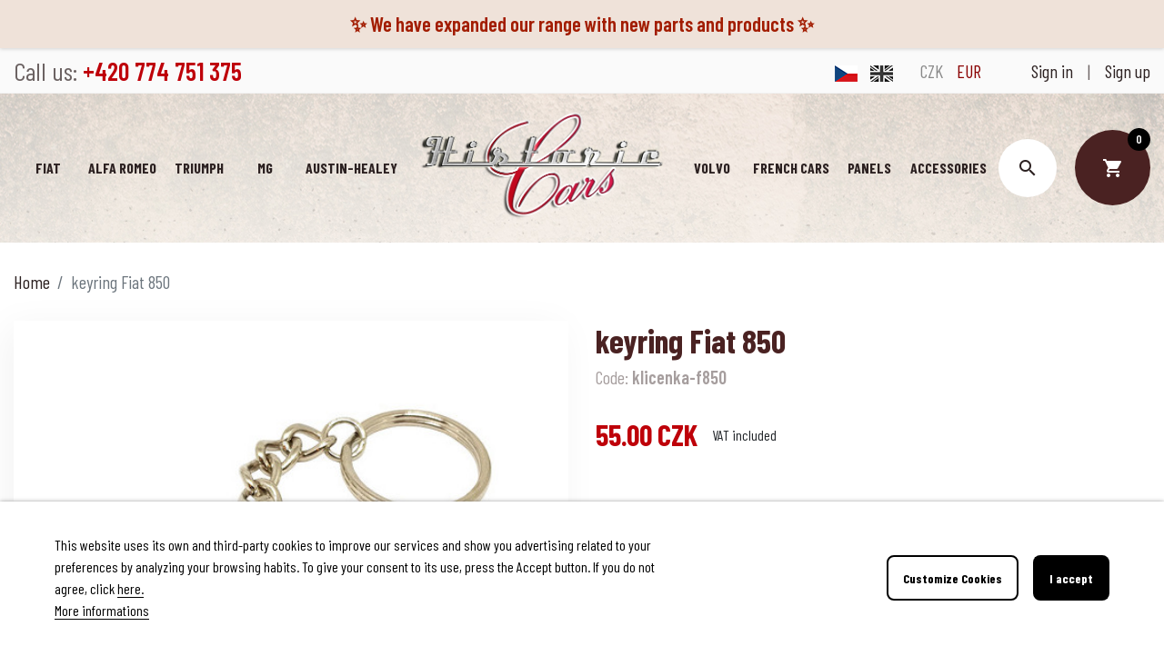

--- FILE ---
content_type: text/html; charset=utf-8
request_url: https://historic-cars.cz/gb/home/8214-keyring-fiat-124-sport-coupe.html
body_size: 20683
content:
<!doctype html>
<html lang="gb">

  <head>
    
      
  <link rel="preconnect" href="//fonts.gstatic.com/" crossorigin>
<link rel="preconnect" href="//ajax.googleapis.com" crossorigin>
<script type="text/javascript">
    WebFontConfig = {
        google: { families: [ 'Noto+Sans:400,700' ] }
    };
    (function() {
        var wf = document.createElement('script');
        wf.src = 'https://ajax.googleapis.com/ajax/libs/webfont/1/webfont.js';
        wf.type = 'text/javascript';
        wf.async = 'true';
        var s = document.getElementsByTagName('script')[0];
        s.parentNode.insertBefore(wf, s);
    })(); </script>


  <meta charset="utf-8">


  <meta http-equiv="x-ua-compatible" content="ie=edge">



  <!-- Global site tag (gtag.js) - Google Analytics -->
  <script async src="https://www.googletagmanager.com/gtag/js?id=UA-49263934-2"></script>

  <script>
    window.dataLayer = window.dataLayer || [];

    function gtag(){dataLayer.push(arguments);}

    gtag('js', new Date());

    gtag('config', 'UA-49263934-2');
  </script>




  <title>keyring Fiat 850</title>
  <meta name="description" content="">
  <meta name="keywords" content="">
      
      <link rel="canonical" href="https://historic-cars.cz/gb/home/8214-keyring-fiat-124-sport-coupe.html">
    
                  <link rel="alternate" href="https://historic-cars.cz/cs/domu/8214-klicenka-fiat-124-sport-coupe.html" hreflang="cs-CZ">
              <link rel="alternate" href="https://historic-cars.cz/gb/home/8214-keyring-fiat-124-sport-coupe.html" hreflang="en-gb">
            
  
<meta property="og:title" content="keyring Fiat 850"/>
<meta property="og:description" content=""/>
<meta property="og:type" content="website"/>
<meta property="og:url" content="https://historic-cars.cz/gb/home/8214-keyring-fiat-124-sport-coupe.html"/>
<meta property="og:site_name" content="Historic cars s.r.o."/>

  <meta property="og:type" content="product"/>
            <meta property="og:image" content="https://historic-cars.cz/10910-large_default/keyring-fiat-124-sport-coupe.jpg"/>
        <meta property="og:image:height" content="800"/>
    <meta property="og:image:width" content="800"/>

        <meta property="product:price:amount" content="55" />
    <meta property="product:price:currency" content="CZK" />
          <meta property="og:availability" content="instock" />
<script type="application/ld+json">
{
    "@context" : "http://schema.org",
    "@type" : "Organization",
    "name" : "Historic cars s.r.o.",
    "url" : "https://historic-cars.cz/gb/",
    "logo" : {
        "@type":"ImageObject",
        "url":"https://historic-cars.cz/img/historic-cars-logo-1637060805.jpg"
    }
}

</script>

<script type="application/ld+json">
{
    "@context":"http://schema.org",
    "@type":"WebPage",
    "isPartOf": {
        "@type":"WebSite",
        "url":  "https://historic-cars.cz/gb/",
        "name": "Historic cars s.r.o."
    },
    "name": "keyring Fiat 850",
    "url":  "https://historic-cars.cz/gb/home/8214-keyring-fiat-124-sport-coupe.html"
}


</script>
    <script type="application/ld+json">
    {
    "@context": "http://schema.org/",
    "@type": "Product",
    "name": "keyring Fiat 850",
    "description": "",
    "category": "Home",
    "image" :"https://historic-cars.cz/10910-home_default/keyring-fiat-124-sport-coupe.jpg",    "sku": "klicenka-f850",          "mpn": "klicenka-f850",
        "brand": {
        "@type": "Thing",
        "name": "Historic cars s.r.o."
    },                  "offers": {
        "@type": "Offer",
        "priceCurrency": "CZK",
        "name": "keyring Fiat 850",
        "price": "55",
        "url": "https://historic-cars.cz/gb/home/8214-keyring-fiat-124-sport-coupe.html",
        "priceValidUntil": "2026-01-31",
                "image": ["https://historic-cars.cz/10910-large_default/keyring-fiat-124-sport-coupe.jpg"],
                          "mpn": "klicenka-f850",
                "sku": "klicenka-f850",
                        "availability": "http://schema.org/InStock",
        "seller": {
            "@type": "Organization",
            "name": "Historic cars s.r.o."
        }
    }
    
}


    </script>
<script type="application/ld+json">
    {
    "@context": "https://schema.org",
    "@type": "BreadcrumbList",
    "itemListElement": [
        {
    "@type": "ListItem",
    "position": 1,
    "name": "Home",
    "item": "https://historic-cars.cz/gb/"
    },        {
    "@type": "ListItem",
    "position": 2,
    "name": "keyring Fiat 850",
    "item": "https://historic-cars.cz/gb/home/8214-keyring-fiat-124-sport-coupe.html"
    }    ]
    }
    </script>

  



  <meta name="viewport" content="width=device-width, initial-scale=1">



  <link rel="icon" type="image/vnd.microsoft.icon" href="https://historic-cars.cz/img/favicon.ico?1642757600">
  <link rel="shortcut icon" type="image/x-icon" href="https://historic-cars.cz/img/favicon.ico?1642757600">



    <link rel="stylesheet" href="https://historic-cars.cz/themes/hcars/assets/css/theme.css" type="text/css" media="all">
  <link rel="stylesheet" href="https://historic-cars.cz/modules/blockreassurance/views/dist/front.css" type="text/css" media="all">
  <link rel="stylesheet" href="https://historic-cars.cz/modules/dm_remainingprice/views/css/dm_remaining_17.css" type="text/css" media="all">
  <link rel="stylesheet" href="https://historic-cars.cz/themes/hcars/modules/iqitmegamenu//views/css/front.css" type="text/css" media="all">
  <link rel="stylesheet" href="https://historic-cars.cz/themes/hcars/modules/iqitmegamenu/views/css/iqitmegamenu_s_1.css" type="text/css" media="all">
  <link rel="stylesheet" href="https://historic-cars.cz/themes/hcars/modules/spcustomhtml/views/css/style.css" type="text/css" media="all">
  <link rel="stylesheet" href="https://historic-cars.cz/modules/lgcookieslaw/views/css/front.css" type="text/css" media="all">
  <link rel="stylesheet" href="https://historic-cars.cz/modules/lgcookieslaw/views/css/lgcookieslaw.css" type="text/css" media="all">
  <link rel="stylesheet" href="https://historic-cars.cz/js/jquery/plugins/fancybox/jquery.fancybox.css" type="text/css" media="all">
  <link rel="stylesheet" href="https://historic-cars.cz/modules/ps_searchbarjqauto/views/css/jquery.auto-complete.css" type="text/css" media="all">
  <link rel="stylesheet" href="https://historic-cars.cz/themes/hcars/assets/css/custom.css" type="text/css" media="all">
  <link rel="stylesheet" href="https://historic-cars.cz/modules/alertmsg/views/css/alert-basic.css" type="text/css" media="all">



  

  <script type="text/javascript">
        var dm_heureka_country = "cz";
        var dm_heureka_key = "D01C444035424F7BF5861507E21DB2A2";
        var dm_heureka_position = 22;
        var lgcookieslaw_block = false;
        var lgcookieslaw_cookie_name = "__lglaw";
        var lgcookieslaw_logging = false;
        var lgcookieslaw_position = "2";
        var lgcookieslaw_reload = false;
        var lgcookieslaw_session_time = "31536000";
        var prestashop = {"cart":{"products":[],"totals":{"total":{"type":"total","label":"Total","amount":0,"value":"0.00\u00a0CZK"},"total_including_tax":{"type":"total","label":"Total (tax incl.)","amount":0,"value":"0.00\u00a0CZK"},"total_excluding_tax":{"type":"total","label":"Total (VAT excl.)","amount":0,"value":"0.00\u00a0CZK"}},"subtotals":{"products":{"type":"products","label":"Subtotal","amount":0,"value":"0.00\u00a0CZK"},"discounts":null,"shipping":{"type":"shipping","label":"Shipping","amount":0,"value":""},"tax":null},"products_count":0,"summary_string":"0 items","vouchers":{"allowed":1,"added":[]},"discounts":[],"minimalPurchase":0,"minimalPurchaseRequired":""},"currency":{"name":"Czech Koruna","iso_code":"CZK","iso_code_num":"203","sign":"CZK"},"customer":{"lastname":null,"firstname":null,"email":null,"birthday":null,"newsletter":null,"newsletter_date_add":null,"optin":null,"website":null,"company":null,"siret":null,"ape":null,"is_logged":false,"gender":{"type":null,"name":null},"addresses":[]},"language":{"name":"English (English)","iso_code":"gb","locale":"en-GB","language_code":"en-gb","is_rtl":"0","date_format_lite":"Y-m-d","date_format_full":"Y-m-d H:i:s","id":2},"page":{"title":"","canonical":null,"meta":{"title":"keyring Fiat 850","description":"","keywords":"","robots":"index"},"page_name":"product","body_classes":{"lang-gb":true,"lang-rtl":false,"country-CZ":true,"currency-CZK":true,"layout-full-width":true,"page-product":true,"tax-display-enabled":true,"product-id-8214":true,"product-keyring Fiat 850":true,"product-id-category-2":true,"product-id-manufacturer-0":true,"product-id-supplier-0":true,"product-available-for-order":true},"admin_notifications":[]},"shop":{"name":"Historic cars s.r.o.","logo":"https:\/\/historic-cars.cz\/img\/historic-cars-logo-1637060805.jpg","stores_icon":"https:\/\/historic-cars.cz\/img\/logo_stores.png","favicon":"https:\/\/historic-cars.cz\/img\/favicon.ico"},"urls":{"base_url":"https:\/\/historic-cars.cz\/","current_url":"https:\/\/historic-cars.cz\/gb\/home\/8214-keyring-fiat-124-sport-coupe.html","shop_domain_url":"https:\/\/historic-cars.cz","img_ps_url":"https:\/\/historic-cars.cz\/img\/","img_cat_url":"https:\/\/historic-cars.cz\/img\/c\/","img_lang_url":"https:\/\/historic-cars.cz\/img\/l\/","img_prod_url":"https:\/\/historic-cars.cz\/img\/p\/","img_manu_url":"https:\/\/historic-cars.cz\/img\/m\/","img_sup_url":"https:\/\/historic-cars.cz\/img\/su\/","img_ship_url":"https:\/\/historic-cars.cz\/img\/s\/","img_store_url":"https:\/\/historic-cars.cz\/img\/st\/","img_col_url":"https:\/\/historic-cars.cz\/img\/co\/","img_url":"https:\/\/historic-cars.cz\/themes\/hcars\/assets\/img\/","css_url":"https:\/\/historic-cars.cz\/themes\/hcars\/assets\/css\/","js_url":"https:\/\/historic-cars.cz\/themes\/hcars\/assets\/js\/","pic_url":"https:\/\/historic-cars.cz\/upload\/","pages":{"address":"https:\/\/historic-cars.cz\/gb\/address","addresses":"https:\/\/historic-cars.cz\/gb\/addresses","authentication":"https:\/\/historic-cars.cz\/gb\/login","cart":"https:\/\/historic-cars.cz\/gb\/cart","category":"https:\/\/historic-cars.cz\/gb\/index.php?controller=category","cms":"https:\/\/historic-cars.cz\/gb\/index.php?controller=cms","contact":"https:\/\/historic-cars.cz\/gb\/contacts","discount":"https:\/\/historic-cars.cz\/gb\/discount","guest_tracking":"https:\/\/historic-cars.cz\/gb\/guest-tracking","history":"https:\/\/historic-cars.cz\/gb\/order-history","identity":"https:\/\/historic-cars.cz\/gb\/identity","index":"https:\/\/historic-cars.cz\/gb\/","my_account":"https:\/\/historic-cars.cz\/gb\/my-account","order_confirmation":"https:\/\/historic-cars.cz\/gb\/order-confirmation","order_detail":"https:\/\/historic-cars.cz\/gb\/index.php?controller=order-detail","order_follow":"https:\/\/historic-cars.cz\/gb\/order-follow","order":"https:\/\/historic-cars.cz\/gb\/order","order_return":"https:\/\/historic-cars.cz\/gb\/index.php?controller=order-return","order_slip":"https:\/\/historic-cars.cz\/gb\/credit-slip","pagenotfound":"https:\/\/historic-cars.cz\/gb\/page-not-found","password":"https:\/\/historic-cars.cz\/gb\/password-recovery","pdf_invoice":"https:\/\/historic-cars.cz\/gb\/index.php?controller=pdf-invoice","pdf_order_return":"https:\/\/historic-cars.cz\/gb\/index.php?controller=pdf-order-return","pdf_order_slip":"https:\/\/historic-cars.cz\/gb\/index.php?controller=pdf-order-slip","prices_drop":"https:\/\/historic-cars.cz\/gb\/prices-drop","product":"https:\/\/historic-cars.cz\/gb\/index.php?controller=product","search":"https:\/\/historic-cars.cz\/gb\/search","sitemap":"https:\/\/historic-cars.cz\/gb\/sitemap","stores":"https:\/\/historic-cars.cz\/gb\/stores","supplier":"https:\/\/historic-cars.cz\/gb\/supplier","register":"https:\/\/historic-cars.cz\/gb\/login?create_account=1","order_login":"https:\/\/historic-cars.cz\/gb\/order?login=1"},"alternative_langs":{"cs-CZ":"https:\/\/historic-cars.cz\/cs\/domu\/8214-klicenka-fiat-124-sport-coupe.html","en-gb":"https:\/\/historic-cars.cz\/gb\/home\/8214-keyring-fiat-124-sport-coupe.html"},"theme_assets":"\/themes\/hcars\/assets\/","actions":{"logout":"https:\/\/historic-cars.cz\/gb\/?mylogout="},"no_picture_image":{"bySize":{"small_default":{"url":"https:\/\/historic-cars.cz\/img\/p\/gb-default-small_default.jpg","width":98,"height":98},"cart_default":{"url":"https:\/\/historic-cars.cz\/img\/p\/gb-default-cart_default.jpg","width":125,"height":125},"pdt_180":{"url":"https:\/\/historic-cars.cz\/img\/p\/gb-default-pdt_180.jpg","width":180,"height":180},"home_default":{"url":"https:\/\/historic-cars.cz\/img\/p\/gb-default-home_default.jpg","width":250,"height":250},"pdt_300":{"url":"https:\/\/historic-cars.cz\/img\/p\/gb-default-pdt_300.jpg","width":300,"height":300},"pdt_360":{"url":"https:\/\/historic-cars.cz\/img\/p\/gb-default-pdt_360.jpg","width":360,"height":360},"medium_default":{"url":"https:\/\/historic-cars.cz\/img\/p\/gb-default-medium_default.jpg","width":452,"height":452},"pdt_540":{"url":"https:\/\/historic-cars.cz\/img\/p\/gb-default-pdt_540.jpg","width":540,"height":540},"large_default":{"url":"https:\/\/historic-cars.cz\/img\/p\/gb-default-large_default.jpg","width":800,"height":800}},"small":{"url":"https:\/\/historic-cars.cz\/img\/p\/gb-default-small_default.jpg","width":98,"height":98},"medium":{"url":"https:\/\/historic-cars.cz\/img\/p\/gb-default-pdt_300.jpg","width":300,"height":300},"large":{"url":"https:\/\/historic-cars.cz\/img\/p\/gb-default-large_default.jpg","width":800,"height":800},"legend":""}},"configuration":{"display_taxes_label":true,"display_prices_tax_incl":true,"is_catalog":false,"show_prices":true,"opt_in":{"partner":true},"quantity_discount":{"type":"discount","label":"Unit discount"},"voucher_enabled":1,"return_enabled":0},"field_required":[],"breadcrumb":{"links":[{"title":"Home","url":"https:\/\/historic-cars.cz\/gb\/"},{"title":"keyring Fiat 850","url":"https:\/\/historic-cars.cz\/gb\/home\/8214-keyring-fiat-124-sport-coupe.html"}],"count":2},"link":{"protocol_link":"https:\/\/","protocol_content":"https:\/\/"},"time":1768565137,"static_token":"459d4fc1fa33e97f5ee3f919b4871d51","token":"325bf25a49330fe380dd0c850c45c4b8","debug":false};
        var prestashopFacebookAjaxController = "https:\/\/historic-cars.cz\/gb\/module\/ps_facebook\/Ajax";
        var psr_icon_color = "#D90000";
      </script>



  
<script type="text/javascript">
	(window.gaDevIds=window.gaDevIds||[]).push('d6YPbH');
	(function(i,s,o,g,r,a,m){i['GoogleAnalyticsObject']=r;i[r]=i[r]||function(){
	(i[r].q=i[r].q||[]).push(arguments)},i[r].l=1*new Date();a=s.createElement(o),
	m=s.getElementsByTagName(o)[0];a.async=1;a.src=g;m.parentNode.insertBefore(a,m)
	})(window,document,'script','https://www.google-analytics.com/analytics.js','ga');

            ga('create', 'UA-49263934-2', 'auto');
                        ga('send', 'pageview');
    
    ga('require', 'ec');
</script>


    <div class="col-12 alert-w" style="background-color: #EFE2D9;">
                    <div class="col-md-12 col-lg-12 col-sm-4 col-xs-2 alert-t">
                                    <span style="color: #a21c00;"> ✨ We have expanded our range with new parts and products ✨</span>
                            </div>
            </div>



    
  </head>

  <body id="product" class="lang-gb country-cz currency-czk layout-full-width page-product tax-display-enabled product-id-8214 product-keyring-fiat-850 product-id-category-2 product-id-manufacturer-0 product-id-supplier-0 product-available-for-order">

    
      
    

    <main>
      
              

      <header id="header" class="l-header">
        
          
    <div class="header-banner">
        
    </div>



    <div class="header-nav u-bor-bot">
        <div class="header__container container">
            <div class="header-nav__height u-a-i-c d--flex-between visible--desktop">
                <div class="header-nav__left">
                    <div id="_desktop_contact_link">
  <div id="contact-link">
                Call us: <span>+420 774 751 375</span>
      </div>
</div>


                                    </div>
                <div class="header-nav__right">
                    <div id="_desktop_language_selector">
  <div class="language-selector-wrapper">
        <div class="language-selector">
              <a href="https://historic-cars.cz/cs/domu/8214-klicenka-fiat-124-sport-coupe.html"
          class="dropdown-item"
          data-iso-code="cs">
          <img src="https://historic-cars.cz/img/l/1-flag.png" alt="cs">
                  </a>
              <a href="https://historic-cars.cz/gb/home/8214-keyring-fiat-124-sport-coupe.html"
          class="dropdown-item language-active"
          data-iso-code="gb">
          <img src="https://historic-cars.cz/img/l/2-flag.png" alt="gb">
                  </a>
          </div>
      </div>
</div><div id="_desktop_currency_selector">
    <div class="currency-selector dropdown js-dropdown">
        <div class="currency-selector">
                                <a title="Czech Koruna" rel="nofollow" href="https://historic-cars.cz/gb/home/8214-keyring-fiat-124-sport-coupe.html?SubmitCurrency=1&amp;id_currency=1" class="dropdown-item  currency-active ">
                        CZK
                                            </a>
                                <a title="Euro" rel="nofollow" href="https://historic-cars.cz/gb/home/8214-keyring-fiat-124-sport-coupe.html?SubmitCurrency=1&amp;id_currency=2" class="dropdown-item  currency-inactive ">
                        EUR
                                            </a>
                    </div>
        
            </div>
</div><div class="user-info d-flex justify-content-between align-items-center">
      <a href="https://historic-cars.cz/gb/my-account" title="Log in to your customer account" rel="nofollow">
      <span class="visible--desktop">Sign in</span>
    </a>
    <span class="px-3 visible--desktop">|</span>
    <a href="https://historic-cars.cz/gb/login?create_account=1" title="Sign up" rel="nofollow">
      <span class="visible--desktop">Sign up</span>
    </a>
  </div>

                    <button class="visible--mobile btn" id="menu-icon" data-toggle="modal" data-target="#mobile_top_menu_wrapper">
                        <i class="material-icons d-inline">&#xe8b8;</i>
                    </button>
                </div>
            </div>
        </div>
    </div>



    <div class="container header-top d-flex justify-content-center u-a-i-c">
                                <div class="header-top__center">
                            
<div id="iqitmegamenu-horizontal" class="iqitmegamenu" role="navigation">
	
	<nav id="cbp-hrmenu" class="cbp-hrmenu">
					<div class="cbp-hrmenu-tab cbp-hrmenu-tab-3 ">
				<a href="https://historic-cars.cz/gb/3-fiat" >					

					<span class="cbp-tab-title">
					Fiat</span>
								</a>
							</div>

								<div class="cbp-hrmenu-tab cbp-hrmenu-tab-4 ">
				<a href="https://historic-cars.cz/gb/120-alfa-romeo" >					

					<span class="cbp-tab-title">
					Alfa Romeo</span>
								</a>
							</div>

								<div class="cbp-hrmenu-tab cbp-hrmenu-tab-7 ">
				<a href="https://historic-cars.cz/gb/490-triumph" >					

					<span class="cbp-tab-title">
					Triumph</span>
								</a>
							</div>

								<div class="cbp-hrmenu-tab cbp-hrmenu-tab-8 ">
				<a href="https://historic-cars.cz/gb/489-mg" >					

					<span class="cbp-tab-title">
					MG</span>
								</a>
							</div>

								<div class="cbp-hrmenu-tab cbp-hrmenu-tab-6 ">
				<a href="https://historic-cars.cz/gb/488-austin-healey" >					

					<span class="cbp-tab-title">
					Austin-Healey</span>
								</a>
							</div>

							<a href="https://historic-cars.cz/" class="header__logo header-top__col">
											<img class="logo img-fluid" src="https://historic-cars.cz/img/historic-cars-logo-1637060805.jpg" alt="Historic cars s.r.o.">
									</a>
								<div class="cbp-hrmenu-tab cbp-hrmenu-tab-9 ">
				<a href="https://historic-cars.cz/gb/491-volvo" >					

					<span class="cbp-tab-title">
					Volvo</span>
								</a>
							</div>

								<div class="cbp-hrmenu-tab cbp-hrmenu-tab-5 ">
				<a href="https://historic-cars.cz/gb/486-french-cars" >					

					<span class="cbp-tab-title">
					FRENCH CARS</span>
								</a>
							</div>

								<div class="cbp-hrmenu-tab cbp-hrmenu-tab-10 ">
				<a href="https://historic-cars.cz/gb/77-body-panels-fiat-skoda-volvo-autobianchi-steyr-puch-haflinger" >					

					<span class="cbp-tab-title">
					Panels</span>
								</a>
							</div>

								<div class="cbp-hrmenu-tab cbp-hrmenu-tab-11 ">
				<a href="https://historic-cars.cz/gb/487-accessories" >					

					<span class="cbp-tab-title">
					Accessories</span>
								</a>
							</div>

						</nav>
		
	<div id="iqitmegamenu-mobile">
		<div id="iqitmegamenu-shower" class="clearfix">
			<div class="iqitmegamenu-icon">
				<i class="material-icons menu">&#xe5d2;</i>
			</div>
					</div>
		<div class="cbp-mobilesubmenu">
			<ul id="iqitmegamenu-accordion" class="iqitmegamenu-accordion"> 
				

			<li><a href="https://historic-cars.cz/gb/content/category/1-domu">Home</a>
					</li>  
	  		             
			<li><a href="https://historic-cars.cz/gb/102-new-parts">New parts</a>
					</li>  
	  		             
			<li><div class="responsiveInykator">+</div><a href="https://historic-cars.cz/gb/3-fiat">Fiat</a>
						
<ul>
			<li><a href="https://historic-cars.cz/gb/73-abarth-other">Abarth / other</a>
					</li>  
	  		             
			<li><div class="responsiveInykator">+</div><a href="https://historic-cars.cz/gb/4-124-berlinacoupespider">124 (Berlina/Coupe/Spider)</a>
						
<ul>
			<li><a href="https://historic-cars.cz/gb/39-engine">Engine</a>
					</li>  
	  		             
			<li><a href="https://historic-cars.cz/gb/53-transmission">Transmission</a>
					</li>  
	  		             
			<li><a href="https://historic-cars.cz/gb/5-brake-system">Brake system</a>
					</li>  
	  		             
			<li><a href="https://historic-cars.cz/gb/49-suspension">Suspension</a>
					</li>  
	  		             
			<li><a href="https://historic-cars.cz/gb/16-electrical-system">Electrical system</a>
					</li>  
	  		             
			<li><a href="https://historic-cars.cz/gb/48-body-panels">Body panels</a>
					</li>  
	  		             
			<li><a href="https://historic-cars.cz/gb/29-body-interiorexterior">Body interior/exterior</a>
					</li>  
	  		             
			<li><a href="https://historic-cars.cz/gb/57-accessories">Accessories</a>
					</li>  
	  		             
</ul>
					</li>  
	  		             
			<li><div class="responsiveInykator">+</div><a href="https://historic-cars.cz/gb/105-125">125</a>
						
<ul>
			<li><a href="https://historic-cars.cz/gb/118-engine">Engine</a>
					</li>  
	  		             
			<li><a href="https://historic-cars.cz/gb/225-transmission">Transmission</a>
					</li>  
	  		             
			<li><a href="https://historic-cars.cz/gb/106-brake-system">Brake system</a>
					</li>  
	  		             
			<li><a href="https://historic-cars.cz/gb/181-suspension">Suspension</a>
					</li>  
	  		             
			<li><a href="https://historic-cars.cz/gb/153-electrical-system">Electrical system</a>
					</li>  
	  		             
			<li><a href="https://historic-cars.cz/gb/455-body-panels">Body panels</a>
					</li>  
	  		             
			<li><a href="https://historic-cars.cz/gb/141-body-interiorexterior">Body interior/exterior</a>
					</li>  
	  		             
			<li><a href="https://historic-cars.cz/gb/166-accessories">Accessories</a>
					</li>  
	  		             
</ul>
					</li>  
	  		             
			<li><div class="responsiveInykator">+</div><a href="https://historic-cars.cz/gb/12-126-126-p-126-bis">126 - 126 P - 126 BIS</a>
						
<ul>
			<li><a href="https://historic-cars.cz/gb/72-engine">Engine</a>
					</li>  
	  		             
			<li><a href="https://historic-cars.cz/gb/83-transmission">Transmission</a>
					</li>  
	  		             
			<li><a href="https://historic-cars.cz/gb/13-brake-system">Brake system</a>
					</li>  
	  		             
			<li><a href="https://historic-cars.cz/gb/52-suspension">Suspension</a>
					</li>  
	  		             
			<li><a href="https://historic-cars.cz/gb/63-electrical-system">Electrical system</a>
					</li>  
	  		             
			<li><a href="https://historic-cars.cz/gb/76-body-panels">Body panels</a>
					</li>  
	  		             
			<li><a href="https://historic-cars.cz/gb/37-body-interiorexterior">Body interior/exterior</a>
					</li>  
	  		             
			<li><a href="https://historic-cars.cz/gb/211-accessories">Accessories</a>
					</li>  
	  		             
</ul>
					</li>  
	  		             
			<li><div class="responsiveInykator">+</div><a href="https://historic-cars.cz/gb/64-127">127</a>
						
<ul>
			<li><a href="https://historic-cars.cz/gb/88-engine">Engine</a>
					</li>  
	  		             
			<li><a href="https://historic-cars.cz/gb/97-transmission">Transmission</a>
					</li>  
	  		             
			<li><a href="https://historic-cars.cz/gb/93-brake-system">Brake system</a>
					</li>  
	  		             
			<li><a href="https://historic-cars.cz/gb/204-suspension">Suspension</a>
					</li>  
	  		             
			<li><a href="https://historic-cars.cz/gb/65-electrical-system">Electrical system</a>
					</li>  
	  		             
			<li><a href="https://historic-cars.cz/gb/456-body-panels">Body panels</a>
					</li>  
	  		             
			<li><a href="https://historic-cars.cz/gb/172-body-interiorexterior">Body interior/exterior</a>
					</li>  
	  		             
			<li><a href="https://historic-cars.cz/gb/457-accessories">Accessories</a>
					</li>  
	  		             
</ul>
					</li>  
	  		             
			<li><div class="responsiveInykator">+</div><a href="https://historic-cars.cz/gb/6-128-berlinacoupe3p">128 (Berlina/Coupe/3P)</a>
						
<ul>
			<li><a href="https://historic-cars.cz/gb/47-engine">Engine</a>
					</li>  
	  		             
			<li><a href="https://historic-cars.cz/gb/99-transmission">Transmission</a>
					</li>  
	  		             
			<li><a href="https://historic-cars.cz/gb/7-brake-system">Brake system</a>
					</li>  
	  		             
			<li><a href="https://historic-cars.cz/gb/98-suspension">Suspension</a>
					</li>  
	  		             
			<li><a href="https://historic-cars.cz/gb/62-electrical-system">Electrical system</a>
					</li>  
	  		             
			<li><a href="https://historic-cars.cz/gb/179-body-panels">Body panels</a>
					</li>  
	  		             
			<li><a href="https://historic-cars.cz/gb/92-body-interiorexterior">Body interior/exterior</a>
					</li>  
	  		             
			<li><a href="https://historic-cars.cz/gb/458-accessories">Accessories</a>
					</li>  
	  		             
</ul>
					</li>  
	  		             
			<li><div class="responsiveInykator">+</div><a href="https://historic-cars.cz/gb/40-500-ndflr-giardiniera-57-75">500 (N/D/F/L/R) Giardiniera 57-75</a>
						
<ul>
			<li><a href="https://historic-cars.cz/gb/41-engine">Engine</a>
					</li>  
	  		             
			<li><a href="https://historic-cars.cz/gb/84-transmission">Transmission</a>
					</li>  
	  		             
			<li><a href="https://historic-cars.cz/gb/58-brake-system">Brake system</a>
					</li>  
	  		             
			<li><a href="https://historic-cars.cz/gb/51-suspension">Suspension</a>
					</li>  
	  		             
			<li><a href="https://historic-cars.cz/gb/60-electrical-system">Electrical system</a>
					</li>  
	  		             
			<li><a href="https://historic-cars.cz/gb/70-body-panels">Body panels</a>
					</li>  
	  		             
			<li><a href="https://historic-cars.cz/gb/59-body-interiorexterior">Body interior/exterior</a>
					</li>  
	  		             
			<li><a href="https://historic-cars.cz/gb/69-accessories">Accessories</a>
					</li>  
	  		             
</ul>
					</li>  
	  		             
			<li><div class="responsiveInykator">+</div><a href="https://historic-cars.cz/gb/10-600-600-d-770-s">600 - 600 D - 770 S</a>
						
<ul>
			<li><a href="https://historic-cars.cz/gb/71-engine">Engine</a>
					</li>  
	  		             
			<li><a href="https://historic-cars.cz/gb/86-transmission">Transmission</a>
					</li>  
	  		             
			<li><a href="https://historic-cars.cz/gb/11-brake-system">Brake system</a>
					</li>  
	  		             
			<li><a href="https://historic-cars.cz/gb/81-suspension">Suspension</a>
					</li>  
	  		             
			<li><a href="https://historic-cars.cz/gb/61-electrical-system">Electrical system</a>
					</li>  
	  		             
			<li><a href="https://historic-cars.cz/gb/89-body-panels">Body panels</a>
					</li>  
	  		             
			<li><a href="https://historic-cars.cz/gb/66-body-interiorexterior">Body interior/exterior</a>
					</li>  
	  		             
			<li><a href="https://historic-cars.cz/gb/229-accessories">Accessories</a>
					</li>  
	  		             
</ul>
					</li>  
	  		             
			<li><div class="responsiveInykator">+</div><a href="https://historic-cars.cz/gb/14-850-berlinatcoupespider">850 (Berlina/T/Coupe/Spider)</a>
						
<ul>
			<li><a href="https://historic-cars.cz/gb/87-engine">Engine</a>
					</li>  
	  		             
			<li><a href="https://historic-cars.cz/gb/55-transmission">Transmission</a>
					</li>  
	  		             
			<li><a href="https://historic-cars.cz/gb/15-brake-system">Brake system</a>
					</li>  
	  		             
			<li><a href="https://historic-cars.cz/gb/82-suspension">Suspension</a>
					</li>  
	  		             
			<li><a href="https://historic-cars.cz/gb/19-electrical-system">Electrical system</a>
					</li>  
	  		             
			<li><a href="https://historic-cars.cz/gb/100-body-panels">Body panels</a>
					</li>  
	  		             
			<li><a href="https://historic-cars.cz/gb/32-body-interiorexterior">Body interior/exterior</a>
					</li>  
	  		             
			<li><a href="https://historic-cars.cz/gb/154-accessories">Accessories</a>
					</li>  
	  		             
</ul>
					</li>  
	  		             
			<li><div class="responsiveInykator">+</div><a href="https://historic-cars.cz/gb/8-x-1-9">X 1/9</a>
						
<ul>
			<li><a href="https://historic-cars.cz/gb/103-engine">Engine</a>
					</li>  
	  		             
			<li><a href="https://historic-cars.cz/gb/104-transmission">Transmission</a>
					</li>  
	  		             
			<li><a href="https://historic-cars.cz/gb/9-brake-system">Brake system</a>
					</li>  
	  		             
			<li><a href="https://historic-cars.cz/gb/119-suspension">Suspension</a>
					</li>  
	  		             
			<li><a href="https://historic-cars.cz/gb/96-electrical-system">Electrical system</a>
					</li>  
	  		             
			<li><a href="https://historic-cars.cz/gb/180-body-panels">Body panels</a>
					</li>  
	  		             
			<li><a href="https://historic-cars.cz/gb/34-body-interiorexterior">Body interior/exterior</a>
					</li>  
	  		             
			<li><a href="https://historic-cars.cz/gb/221-accessories">Accessories</a>
					</li>  
	  		             
</ul>
					</li>  
	  		             
			<li><div class="responsiveInykator">+</div><a href="https://historic-cars.cz/gb/17-dino-spidercoupe">Dino (Spider/Coupe)</a>
						
<ul>
			<li><a href="https://historic-cars.cz/gb/122-engine">Engine</a>
					</li>  
	  		             
			<li><a href="https://historic-cars.cz/gb/129-transmission">Transmission</a>
					</li>  
	  		             
			<li><a href="https://historic-cars.cz/gb/150-brake-system">Brake system</a>
					</li>  
	  		             
			<li><a href="https://historic-cars.cz/gb/80-suspension">Suspension</a>
					</li>  
	  		             
			<li><a href="https://historic-cars.cz/gb/18-electrical-system">Electrical system</a>
					</li>  
	  		             
			<li><a href="https://historic-cars.cz/gb/31-body-interiorexterior">Body interior/exterior</a>
					</li>  
	  		             
			<li><a href="https://historic-cars.cz/gb/460-accessories">Accessories</a>
					</li>  
	  		             
</ul>
					</li>  
	  		             
			<li><div class="responsiveInykator">+</div><a href="https://historic-cars.cz/gb/125-11001200-103-1100-dr">1100/1200 (103) - 1100 D/R</a>
						
<ul>
			<li><a href="https://historic-cars.cz/gb/126-engine">Engine</a>
					</li>  
	  		             
			<li><a href="https://historic-cars.cz/gb/130-transmission">Transmission</a>
					</li>  
	  		             
			<li><a href="https://historic-cars.cz/gb/160-brake-system">Brake system</a>
					</li>  
	  		             
			<li><a href="https://historic-cars.cz/gb/214-suspension">Suspension</a>
					</li>  
	  		             
			<li><a href="https://historic-cars.cz/gb/170-electrical-system">Electrical system</a>
					</li>  
	  		             
			<li><a href="https://historic-cars.cz/gb/222-body-panels">Body panels</a>
					</li>  
	  		             
			<li><a href="https://historic-cars.cz/gb/140-body-interiorexterior">Body interior/exterior</a>
					</li>  
	  		             
			<li><a href="https://historic-cars.cz/gb/461-accessories">Accessories</a>
					</li>  
	  		             
</ul>
					</li>  
	  		             
			<li><div class="responsiveInykator">+</div><a href="https://historic-cars.cz/gb/131-131500-182300">13/1500 - 18/2300</a>
						
<ul>
			<li><a href="https://historic-cars.cz/gb/136-engine">Engine</a>
					</li>  
	  		             
			<li><a href="https://historic-cars.cz/gb/132-transmission">Transmission</a>
					</li>  
	  		             
			<li><a href="https://historic-cars.cz/gb/152-brake-system">Brake system</a>
					</li>  
	  		             
			<li><a href="https://historic-cars.cz/gb/196-suspension">Suspension</a>
					</li>  
	  		             
			<li><a href="https://historic-cars.cz/gb/182-electrical-system">Electrical system</a>
					</li>  
	  		             
			<li><a href="https://historic-cars.cz/gb/223-body-panels">Body panels</a>
					</li>  
	  		             
			<li><a href="https://historic-cars.cz/gb/139-body-interiorexterior">Body interior/exterior</a>
					</li>  
	  		             
			<li><a href="https://historic-cars.cz/gb/462-accessories">Accessories</a>
					</li>  
	  		             
</ul>
					</li>  
	  		             
			<li><div class="responsiveInykator">+</div><a href="https://historic-cars.cz/gb/43-121500s-cabrio-118">12/1500/S Cabrio (118)</a>
						
<ul>
			<li><a href="https://historic-cars.cz/gb/44-engine">Engine</a>
					</li>  
	  		             
			<li><a href="https://historic-cars.cz/gb/85-transmission">Transmission</a>
					</li>  
	  		             
			<li><a href="https://historic-cars.cz/gb/135-brake-system">Brake system</a>
					</li>  
	  		             
			<li><a href="https://historic-cars.cz/gb/159-suspension">Suspension</a>
					</li>  
	  		             
			<li><a href="https://historic-cars.cz/gb/121-electrical-system">Electrical system</a>
					</li>  
	  		             
			<li><a href="https://historic-cars.cz/gb/237-body-panels">Body panels</a>
					</li>  
	  		             
			<li><a href="https://historic-cars.cz/gb/146-body-interiorexterior">Body interior/exterior</a>
					</li>  
	  		             
			<li><a href="https://historic-cars.cz/gb/54-accessories">Accessories</a>
					</li>  
	  		             
</ul>
					</li>  
	  		             
			<li><div class="responsiveInykator">+</div><a href="https://historic-cars.cz/gb/133-238">238</a>
						
<ul>
			<li><a href="https://historic-cars.cz/gb/168-engine">Engine</a>
					</li>  
	  		             
			<li><a href="https://historic-cars.cz/gb/134-transmission">Transmission</a>
					</li>  
	  		             
			<li><a href="https://historic-cars.cz/gb/149-brake-system">Brake system</a>
					</li>  
	  		             
			<li><a href="https://historic-cars.cz/gb/164-suspension">Suspension</a>
					</li>  
	  		             
			<li><a href="https://historic-cars.cz/gb/227-electrical-system">Electrical system</a>
					</li>  
	  		             
			<li><a href="https://historic-cars.cz/gb/463-body-panels">Body panels</a>
					</li>  
	  		             
			<li><a href="https://historic-cars.cz/gb/236-body-interiorexterior">Body interior/exterior</a>
					</li>  
	  		             
			<li><a href="https://historic-cars.cz/gb/249-accessories">Accessories</a>
					</li>  
	  		             
</ul>
					</li>  
	  		             
			<li><div class="responsiveInykator">+</div><a href="https://historic-cars.cz/gb/20-fiat-other">Fiat (other)</a>
						
<ul>
			<li><a href="https://historic-cars.cz/gb/127-130">130</a>
					</li>  
	  		             
			<li><a href="https://historic-cars.cz/gb/21-131">131</a>
					</li>  
	  		             
			<li><a href="https://historic-cars.cz/gb/25-132">132</a>
					</li>  
	  		             
			<li><a href="https://historic-cars.cz/gb/23-argenta">Argenta</a>
					</li>  
	  		             
			<li><a href="https://historic-cars.cz/gb/27-topolino">Topolino</a>
					</li>  
	  		             
			<li><a href="https://historic-cars.cz/gb/35-campagnola">Campagnola</a>
					</li>  
	  		             
			<li><a href="https://historic-cars.cz/gb/74-uno">Uno</a>
					</li>  
	  		             
			<li><a href="https://historic-cars.cz/gb/142-panda">Panda</a>
					</li>  
	  		             
			<li><a href="https://historic-cars.cz/gb/161-ritmo">Ritmo</a>
					</li>  
	  		             
			<li><a href="https://historic-cars.cz/gb/174-tipo">Tipo</a>
					</li>  
	  		             
			<li><a href="https://historic-cars.cz/gb/198-regata">Regata</a>
					</li>  
	  		             
			<li><a href="https://historic-cars.cz/gb/201-croma">Croma</a>
					</li>  
	  		             
			<li><a href="https://historic-cars.cz/gb/2134-punto">Punto</a>
					</li>  
	  		             
			<li><a href="https://historic-cars.cz/gb/2135-palio">Palio</a>
					</li>  
	  		             
			<li><a href="https://historic-cars.cz/gb/2136-siena">Siena</a>
					</li>  
	  		             
			<li><a href="https://historic-cars.cz/gb/2137-tempra">Tempra</a>
					</li>  
	  		             
</ul>
					</li>  
	  		             
</ul>
					</li>  
	  		             
			<li><div class="responsiveInykator">+</div><a href="https://historic-cars.cz/gb/120-alfa-romeo">Alfa Romeo</a>
						
<ul>
			<li><a href="https://historic-cars.cz/gb/476-giulia-berlina-1962-78">Giulia Berlina 1962-78</a>
					</li>  
	  		             
			<li><div class="responsiveInykator">+</div><a href="https://historic-cars.cz/gb/477-gt-bertone-1963-77">GT Bertone 1963-77</a>
						
<ul>
			<li><a href="https://historic-cars.cz/gb/1370-body-panels">Body panels</a>
					</li>  
	  		             
			<li><a href="https://historic-cars.cz/gb/1379-lights">Lights</a>
					</li>  
	  		             
			<li><a href="https://historic-cars.cz/gb/1385-chrome-parts">Chrome parts</a>
					</li>  
	  		             
			<li><a href="https://historic-cars.cz/gb/1400-rubber-parts">Rubber parts</a>
					</li>  
	  		             
			<li><a href="https://historic-cars.cz/gb/1405-glass-parts">Glass parts</a>
					</li>  
	  		             
			<li><a href="https://historic-cars.cz/gb/1410-dormechanic">Dormechanic</a>
					</li>  
	  		             
			<li><a href="https://historic-cars.cz/gb/1411-emblems-scripts-type-plates">Emblems - Scripts - Type plates</a>
					</li>  
	  		             
			<li><a href="https://historic-cars.cz/gb/1416-engine">Engine</a>
					</li>  
	  		             
			<li><a href="https://historic-cars.cz/gb/1436-exhaust-system">Exhaust system</a>
					</li>  
	  		             
			<li><a href="https://historic-cars.cz/gb/1440-fuel-system">Fuel system</a>
					</li>  
	  		             
			<li><a href="https://historic-cars.cz/gb/1450-cooling-system">Cooling system</a>
					</li>  
	  		             
			<li><a href="https://historic-cars.cz/gb/1455-heater-ventilation">Heater - ventilation</a>
					</li>  
	  		             
			<li><a href="https://historic-cars.cz/gb/1458-drive-train">Drive train</a>
					</li>  
	  		             
			<li><a href="https://historic-cars.cz/gb/1468-brakes">Brakes</a>
					</li>  
	  		             
			<li><a href="https://historic-cars.cz/gb/1477-wheel-suspension">Wheel suspension</a>
					</li>  
	  		             
			<li><a href="https://historic-cars.cz/gb/1488-steering">Steering</a>
					</li>  
	  		             
			<li><a href="https://historic-cars.cz/gb/1491-electrical-system">Electrical system</a>
					</li>  
	  		             
			<li><a href="https://historic-cars.cz/gb/1504-wiper-system">Wiper system</a>
					</li>  
	  		             
			<li><a href="https://historic-cars.cz/gb/1507-cables-openers">Cables - openers</a>
					</li>  
	  		             
			<li><a href="https://historic-cars.cz/gb/1508-pedals">Pedals</a>
					</li>  
	  		             
			<li><a href="https://historic-cars.cz/gb/1509-interior">Interior</a>
					</li>  
	  		             
			<li><a href="https://historic-cars.cz/gb/1542-car-cover">Car cover</a>
					</li>  
	  		             
</ul>
					</li>  
	  		             
			<li><div class="responsiveInykator">+</div><a href="https://historic-cars.cz/gb/256-spider-105115-1966-93">Spider 105/115 1966-93</a>
						
<ul>
			<li><a href="https://historic-cars.cz/gb/257-body-panels-1966-69">Body panels 1966-69</a>
					</li>  
	  		             
			<li><a href="https://historic-cars.cz/gb/259-body-panels-1970-82">Body panels 1970-82</a>
					</li>  
	  		             
			<li><a href="https://historic-cars.cz/gb/263-body-panels-1983-89">Body panels 1983-89</a>
					</li>  
	  		             
			<li><a href="https://historic-cars.cz/gb/261-body-panels-1990-93">Body panels 1990-93</a>
					</li>  
	  		             
			<li><a href="https://historic-cars.cz/gb/293-lights">Lights</a>
					</li>  
	  		             
			<li><a href="https://historic-cars.cz/gb/269-rubber-seals">Rubber seals</a>
					</li>  
	  		             
			<li><a href="https://historic-cars.cz/gb/309-chrome-parts">Chrome parts</a>
					</li>  
	  		             
			<li><a href="https://historic-cars.cz/gb/320-hood-top-cover">Hood / Top cover</a>
					</li>  
	  		             
			<li><a href="https://historic-cars.cz/gb/303-screens">Screens</a>
					</li>  
	  		             
			<li><a href="https://historic-cars.cz/gb/330-door-mechanic">Door mechanic</a>
					</li>  
	  		             
			<li><a href="https://historic-cars.cz/gb/311-emblems-scripts-type-plates">Emblems - Scripts - Type plates</a>
					</li>  
	  		             
			<li><a href="https://historic-cars.cz/gb/336-engine">Engine</a>
					</li>  
	  		             
			<li><a href="https://historic-cars.cz/gb/340-exhaust-system">Exhaust system</a>
					</li>  
	  		             
			<li><a href="https://historic-cars.cz/gb/338-fuel-system-carburetor">Fuel system - carburetor</a>
					</li>  
	  		             
			<li><a href="https://historic-cars.cz/gb/361-fuel-system-injection">Fuel system - injection</a>
					</li>  
	  		             
			<li><a href="https://historic-cars.cz/gb/354-cooling-system">Cooling system</a>
					</li>  
	  		             
			<li><a href="https://historic-cars.cz/gb/381-heater-ventilation">Heater - Ventilation</a>
					</li>  
	  		             
			<li><a href="https://historic-cars.cz/gb/378-drive-train">Drive train</a>
					</li>  
	  		             
			<li><a href="https://historic-cars.cz/gb/327-brake-system">Brake system</a>
					</li>  
	  		             
			<li><a href="https://historic-cars.cz/gb/393-wheel-suspension">Wheel suspension</a>
					</li>  
	  		             
			<li><a href="https://historic-cars.cz/gb/410-steering">Steering</a>
					</li>  
	  		             
			<li><a href="https://historic-cars.cz/gb/271-electrical-system">Electrical system</a>
					</li>  
	  		             
			<li><a href="https://historic-cars.cz/gb/425-wipers">Wipers</a>
					</li>  
	  		             
			<li><a href="https://historic-cars.cz/gb/428-cables">Cables</a>
					</li>  
	  		             
			<li><a href="https://historic-cars.cz/gb/421-pedals">Pedals</a>
					</li>  
	  		             
			<li><a href="https://historic-cars.cz/gb/305-interior-parts">Interior parts</a>
					</li>  
	  		             
			<li><a href="https://historic-cars.cz/gb/453-car-covers">Car covers</a>
					</li>  
	  		             
</ul>
					</li>  
	  		             
			<li><a href="https://historic-cars.cz/gb/478-montreal">Montreal</a>
					</li>  
	  		             
			<li><a href="https://historic-cars.cz/gb/255-alfetta-berlina">Alfetta Berlina</a>
					</li>  
	  		             
			<li><a href="https://historic-cars.cz/gb/479-alfetta-gtv-46">Alfetta GT/V 4/6</a>
					</li>  
	  		             
			<li><a href="https://historic-cars.cz/gb/480-giulietta-116">Giulietta (116)</a>
					</li>  
	  		             
			<li><a href="https://historic-cars.cz/gb/481-alfasudsprint">Alfasud/Sprint</a>
					</li>  
	  		             
			<li><a href="https://historic-cars.cz/gb/1544-literature">Literature</a>
					</li>  
	  		             
</ul>
					</li>  
	  		             
			<li><div class="responsiveInykator">+</div><a href="https://historic-cars.cz/gb/123-lancia">Lancia</a>
						
<ul>
			<li><a href="https://historic-cars.cz/gb/205-engine">Engine</a>
					</li>  
	  		             
			<li><a href="https://historic-cars.cz/gb/243-transmission">Transmission</a>
					</li>  
	  		             
			<li><a href="https://historic-cars.cz/gb/245-brake-system">Brake system</a>
					</li>  
	  		             
			<li><a href="https://historic-cars.cz/gb/246-suspension">Suspension</a>
					</li>  
	  		             
			<li><a href="https://historic-cars.cz/gb/124-electrical-system">Electrical system</a>
					</li>  
	  		             
			<li><a href="https://historic-cars.cz/gb/244-body-interiorexterior">Body interior/exterior</a>
					</li>  
	  		             
			<li><a href="https://historic-cars.cz/gb/226-accessories">Accessories</a>
					</li>  
	  		             
			<li><div class="responsiveInykator">+</div><a href="https://historic-cars.cz/gb/2144-transmission">Transmission</a>
						
<ul>
			<li><a href="https://historic-cars.cz/gb/2145-transmission">Transmission</a>
					</li>  
	  		             
</ul>
					</li>  
	  		             
</ul>
					</li>  
	  		             
			<li><div class="responsiveInykator">+</div><a href="https://historic-cars.cz/gb/486-french-cars">French cars</a>
						
<ul>
			<li><div class="responsiveInykator">+</div><a href="https://historic-cars.cz/gb/67-citroen">Citroen</a>
						
<ul>
			<li><a href="https://historic-cars.cz/gb/156-engine">Engine</a>
					</li>  
	  		             
			<li><a href="https://historic-cars.cz/gb/252-transmission">Transmission</a>
					</li>  
	  		             
			<li><a href="https://historic-cars.cz/gb/113-brake-system">Brake system</a>
					</li>  
	  		             
			<li><a href="https://historic-cars.cz/gb/1545-suspension">Suspension</a>
					</li>  
	  		             
			<li><a href="https://historic-cars.cz/gb/253-electrical-system">Electrical system</a>
					</li>  
	  		             
			<li><a href="https://historic-cars.cz/gb/112-body-panels">Body panels</a>
					</li>  
	  		             
			<li><a href="https://historic-cars.cz/gb/68-body-interiorexterior">Body interior/exterior</a>
					</li>  
	  		             
</ul>
					</li>  
	  		             
			<li><div class="responsiveInykator">+</div><a href="https://historic-cars.cz/gb/107-peugeot">Peugeot</a>
						
<ul>
			<li><a href="https://historic-cars.cz/gb/110-engine">Engine</a>
					</li>  
	  		             
			<li><a href="https://historic-cars.cz/gb/111-transmission">Transmission</a>
					</li>  
	  		             
			<li><a href="https://historic-cars.cz/gb/109-brake-system">Brake system</a>
					</li>  
	  		             
			<li><a href="https://historic-cars.cz/gb/108-body-panels">Body panels</a>
					</li>  
	  		             
</ul>
					</li>  
	  		             
			<li><div class="responsiveInykator">+</div><a href="https://historic-cars.cz/gb/114-renault">Renault</a>
						
<ul>
			<li><a href="https://historic-cars.cz/gb/158-engine">Engine</a>
					</li>  
	  		             
			<li><a href="https://historic-cars.cz/gb/117-transmission">Transmission</a>
					</li>  
	  		             
			<li><a href="https://historic-cars.cz/gb/116-brake-system">Brake system</a>
					</li>  
	  		             
			<li><a href="https://historic-cars.cz/gb/157-suspension">Suspension</a>
					</li>  
	  		             
			<li><a href="https://historic-cars.cz/gb/147-electrical-system">Electrical system</a>
					</li>  
	  		             
			<li><a href="https://historic-cars.cz/gb/115-body-panels">Body panels</a>
					</li>  
	  		             
			<li><a href="https://historic-cars.cz/gb/475-body-interiorexterior">Body interior/exterior</a>
					</li>  
	  		             
			<li><a href="https://historic-cars.cz/gb/155-accessories">Accessories</a>
					</li>  
	  		             
</ul>
					</li>  
	  		             
</ul>
					</li>  
	  		             
			<li><div class="responsiveInykator">+</div><a href="https://historic-cars.cz/gb/77-body-panels-fiat-skoda-volvo-autobianchi-steyr-puch-haflinger">Body panels Fiat - Škoda - Volvo - Autobianchi - Steyr-Puch Haflinger</a>
						
<ul>
			<li><div class="responsiveInykator">+</div><a href="https://historic-cars.cz/gb/78-fiat">Fiat</a>
						
<ul>
			<li><a href="https://historic-cars.cz/gb/1547-124-coupe">124 Coupe</a>
					</li>  
	  		             
			<li><a href="https://historic-cars.cz/gb/495-124-spider">124 Spider</a>
					</li>  
	  		             
			<li><a href="https://historic-cars.cz/gb/454-127">127</a>
					</li>  
	  		             
			<li><a href="https://historic-cars.cz/gb/208-128-sport-coupe">128 Sport Coupe</a>
					</li>  
	  		             
			<li><a href="https://historic-cars.cz/gb/1546-131">131</a>
					</li>  
	  		             
			<li><a href="https://historic-cars.cz/gb/79-500">500</a>
					</li>  
	  		             
			<li><a href="https://historic-cars.cz/gb/184-600d">600/D</a>
					</li>  
	  		             
			<li><a href="https://historic-cars.cz/gb/101-850-sport-coupe-ii-iii">850 Sport Coupe II &amp; III</a>
					</li>  
	  		             
			<li><a href="https://historic-cars.cz/gb/209-850-nscoupe">850 N/S/Coupe</a>
					</li>  
	  		             
			<li><a href="https://historic-cars.cz/gb/213-850-sport-spider">850 Sport Spider</a>
					</li>  
	  		             
			<li><a href="https://historic-cars.cz/gb/473-topolino">Topolino</a>
					</li>  
	  		             
			<li><a href="https://historic-cars.cz/gb/474-x-19">X 1/9</a>
					</li>  
	  		             
</ul>
					</li>  
	  		             
			<li><div class="responsiveInykator">+</div><a href="https://historic-cars.cz/gb/231-skoda">Škoda</a>
						
<ul>
			<li><a href="https://historic-cars.cz/gb/234-octavia">Octavia</a>
					</li>  
	  		             
			<li><a href="https://historic-cars.cz/gb/232-felicia">Felicia</a>
					</li>  
	  		             
			<li><a href="https://historic-cars.cz/gb/235-450">450</a>
					</li>  
	  		             
			<li><a href="https://historic-cars.cz/gb/233-100-110r">100 - 110R</a>
					</li>  
	  		             
			<li><a href="https://historic-cars.cz/gb/2129-1000-mb">1000 MB</a>
					</li>  
	  		             
			<li><a href="https://historic-cars.cz/gb/2131-1202-stw-stejsn">1202 STW (Stejšn)</a>
					</li>  
	  		             
</ul>
					</li>  
	  		             
			<li><div class="responsiveInykator">+</div><a href="https://historic-cars.cz/gb/192-volvo">Volvo</a>
						
<ul>
			<li><a href="https://historic-cars.cz/gb/193-p1800-coupe">P1800 Coupe</a>
					</li>  
	  		             
			<li><a href="https://historic-cars.cz/gb/195-240">240</a>
					</li>  
	  		             
</ul>
					</li>  
	  		             
			<li><a href="https://historic-cars.cz/gb/1550-autobianchi">Autobianchi</a>
					</li>  
	  		             
			<li><div class="responsiveInykator">+</div><a href="https://historic-cars.cz/gb/1551-steyr-puch">Steyr-Puch</a>
						
<ul>
			<li><a href="https://historic-cars.cz/gb/1552-haflinger">Haflinger</a>
					</li>  
	  		             
</ul>
					</li>  
	  		             
</ul>
					</li>  
	  		             
			<li><div class="responsiveInykator">+</div><a href="https://historic-cars.cz/gb/488-austin-healey">Austin-Healey</a>
						
<ul>
			<li><div class="responsiveInykator">+</div><a href="https://historic-cars.cz/gb/496-1004-3000-mk-iii-bn1-bj8">100/4 - 3000 Mk. III (BN1-BJ8)</a>
						
<ul>
			<li><a href="https://historic-cars.cz/gb/498-brake-system">Brake system</a>
					</li>  
	  		             
			<li><a href="https://historic-cars.cz/gb/499-dashboard">Dashboard</a>
					</li>  
	  		             
			<li><a href="https://historic-cars.cz/gb/500-upholstery">Upholstery</a>
					</li>  
	  		             
			<li><a href="https://historic-cars.cz/gb/501-rims-accessories">Rims &amp; accessories</a>
					</li>  
	  		             
			<li><a href="https://historic-cars.cz/gb/502-electrical-system">Electrical system</a>
					</li>  
	  		             
			<li><a href="https://historic-cars.cz/gb/503-cooling-system-heater">Cooling system &amp; heater</a>
					</li>  
	  		             
			<li><a href="https://historic-cars.cz/gb/504-chrome-parts">Chrome parts</a>
					</li>  
	  		             
			<li><a href="https://historic-cars.cz/gb/505-cables">Cables</a>
					</li>  
	  		             
			<li><a href="https://historic-cars.cz/gb/506-carburettor-manifold">Carburettor &amp; manifold</a>
					</li>  
	  		             
			<li><a href="https://historic-cars.cz/gb/507-literature">Literature</a>
					</li>  
	  		             
			<li><a href="https://historic-cars.cz/gb/508-front-grille">Front grille</a>
					</li>  
	  		             
			<li><a href="https://historic-cars.cz/gb/509-care-products-lubricants">Care products &amp; lubricants</a>
					</li>  
	  		             
			<li><a href="https://historic-cars.cz/gb/510-engine">Engine</a>
					</li>  
	  		             
			<li><a href="https://historic-cars.cz/gb/511-motor-tuning">Motor tuning</a>
					</li>  
	  		             
			<li><a href="https://historic-cars.cz/gb/512-tools">Tools</a>
					</li>  
	  		             
			<li><a href="https://historic-cars.cz/gb/513-front-rear-bumper">Front &amp; rear bumper</a>
					</li>  
	  		             
			<li><a href="https://historic-cars.cz/gb/514-tank">Tank</a>
					</li>  
	  		             
			<li><a href="https://historic-cars.cz/gb/515-body-panels">Body panels</a>
					</li>  
	  		             
			<li><a href="https://historic-cars.cz/gb/516-gearbox">Gearbox</a>
					</li>  
	  		             
			<li><a href="https://historic-cars.cz/gb/517-accessories">Accessories</a>
					</li>  
	  		             
			<li><a href="https://historic-cars.cz/gb/518-steering">Steering</a>
					</li>  
	  		             
			<li><a href="https://historic-cars.cz/gb/519-windscreen-rubberparts">Windscreen &amp; rubberparts</a>
					</li>  
	  		             
			<li><a href="https://historic-cars.cz/gb/520-hood">Hood</a>
					</li>  
	  		             
			<li><a href="https://historic-cars.cz/gb/521-clutch">Clutch</a>
					</li>  
	  		             
			<li><a href="https://historic-cars.cz/gb/522-chassis">Chassis</a>
					</li>  
	  		             
			<li><a href="https://historic-cars.cz/gb/523-bolts-nuts">Bolts &amp; nuts</a>
					</li>  
	  		             
			<li><a href="https://historic-cars.cz/gb/524-exhaust-systems">Exhaust systems</a>
					</li>  
	  		             
			<li><a href="https://historic-cars.cz/gb/525-rear-axle-differential">Rear axle &amp; differential</a>
					</li>  
	  		             
			<li><a href="https://historic-cars.cz/gb/526-front-suspension">Front suspension</a>
					</li>  
	  		             
			<li><a href="https://historic-cars.cz/gb/527-racing-accessories">Racing accessories</a>
					</li>  
	  		             
			<li><a href="https://historic-cars.cz/gb/528-badges-letters">Badges &amp; letters</a>
					</li>  
	  		             
</ul>
					</li>  
	  		             
			<li><div class="responsiveInykator">+</div><a href="https://historic-cars.cz/gb/497-sprite-mg-midget">Sprite - MG Midget</a>
						
<ul>
			<li><a href="https://historic-cars.cz/gb/633-brake-system">Brake system</a>
					</li>  
	  		             
			<li><a href="https://historic-cars.cz/gb/634-doors-sidescreens-bonnet">Doors &amp; sidescreens &amp; bonnet</a>
					</li>  
	  		             
			<li><a href="https://historic-cars.cz/gb/635-cooling-system">Cooling system</a>
					</li>  
	  		             
			<li><a href="https://historic-cars.cz/gb/636-literature">Literature</a>
					</li>  
	  		             
			<li><a href="https://historic-cars.cz/gb/637-front-rear-bumper">Front &amp; rear bumper</a>
					</li>  
	  		             
			<li><a href="https://historic-cars.cz/gb/638-inner-body-panels-chassis">Inner body panels &amp; chassis</a>
					</li>  
	  		             
			<li><a href="https://historic-cars.cz/gb/639-outer-body-panels">Outer body panels</a>
					</li>  
	  		             
			<li><a href="https://historic-cars.cz/gb/640-windscreen-rubberparts">Windscreen &amp; rubberparts</a>
					</li>  
	  		             
			<li><a href="https://historic-cars.cz/gb/641-hoods">Hoods</a>
					</li>  
	  		             
			<li><a href="https://historic-cars.cz/gb/642-clutch">Clutch</a>
					</li>  
	  		             
			<li><a href="https://historic-cars.cz/gb/643-rear-axle-differential">Rear axle &amp; differential</a>
					</li>  
	  		             
			<li><a href="https://historic-cars.cz/gb/644-front-suspension">Front suspension</a>
					</li>  
	  		             
</ul>
					</li>  
	  		             
</ul>
					</li>  
	  		             
			<li><div class="responsiveInykator">+</div><a href="https://historic-cars.cz/gb/490-triumph">Triumph</a>
						
<ul>
			<li><div class="responsiveInykator">+</div><a href="https://historic-cars.cz/gb/861-tr-2-6">TR 2-6</a>
						
<ul>
			<li><a href="https://historic-cars.cz/gb/864-brake-system">Brake system</a>
					</li>  
	  		             
			<li><a href="https://historic-cars.cz/gb/865-upholstery">Upholstery</a>
					</li>  
	  		             
			<li><a href="https://historic-cars.cz/gb/866-rims-accessories">Rims &amp; accessories</a>
					</li>  
	  		             
			<li><a href="https://historic-cars.cz/gb/867-electrical-system">Electrical system</a>
					</li>  
	  		             
			<li><a href="https://historic-cars.cz/gb/868-cooling-system">Cooling system</a>
					</li>  
	  		             
			<li><a href="https://historic-cars.cz/gb/869-chrome-parts-bumpers">Chrome parts &amp; bumpers</a>
					</li>  
	  		             
			<li><a href="https://historic-cars.cz/gb/870-cables">Cables</a>
					</li>  
	  		             
			<li><a href="https://historic-cars.cz/gb/871-carburettor-air-filter">Carburettor &amp; air filter</a>
					</li>  
	  		             
			<li><a href="https://historic-cars.cz/gb/872-literature">Literature</a>
					</li>  
	  		             
			<li><a href="https://historic-cars.cz/gb/873-care-products-lubricants">Care products &amp; lubricants</a>
					</li>  
	  		             
			<li><a href="https://historic-cars.cz/gb/874-motor-">Motor</a>
					</li>  
	  		             
			<li><a href="https://historic-cars.cz/gb/875-tools">Tools</a>
					</li>  
	  		             
			<li><a href="https://historic-cars.cz/gb/876-tank">Tank</a>
					</li>  
	  		             
			<li><a href="https://historic-cars.cz/gb/877-body-panels">Body panels</a>
					</li>  
	  		             
			<li><a href="https://historic-cars.cz/gb/878-gearbox">Gearbox</a>
					</li>  
	  		             
			<li><a href="https://historic-cars.cz/gb/879-accessories">Accessories</a>
					</li>  
	  		             
			<li><a href="https://historic-cars.cz/gb/880-steering">Steering</a>
					</li>  
	  		             
			<li><a href="https://historic-cars.cz/gb/881-windscreen-rubberparts">Windscreen &amp; rubberparts</a>
					</li>  
	  		             
			<li><a href="https://historic-cars.cz/gb/882-hoods">Hoods</a>
					</li>  
	  		             
			<li><a href="https://historic-cars.cz/gb/883-clutch">Clutch</a>
					</li>  
	  		             
			<li><a href="https://historic-cars.cz/gb/884-chassis">Chassis</a>
					</li>  
	  		             
			<li><a href="https://historic-cars.cz/gb/885-bolts-nuts">Bolts &amp; nuts</a>
					</li>  
	  		             
			<li><a href="https://historic-cars.cz/gb/886-injection">Injection</a>
					</li>  
	  		             
			<li><a href="https://historic-cars.cz/gb/887-exhaust-systems">Exhaust systems</a>
					</li>  
	  		             
			<li><a href="https://historic-cars.cz/gb/888-rear-axle">Rear axle</a>
					</li>  
	  		             
			<li><a href="https://historic-cars.cz/gb/889-front-suspension">Front suspension</a>
					</li>  
	  		             
			<li><a href="https://historic-cars.cz/gb/890-racing-accessories">Racing accessories</a>
					</li>  
	  		             
			<li><a href="https://historic-cars.cz/gb/891-badges-letters">Badges &amp; letters</a>
					</li>  
	  		             
</ul>
					</li>  
	  		             
			<li><div class="responsiveInykator">+</div><a href="https://historic-cars.cz/gb/862-spitfire-herald">Spitfire - Herald</a>
						
<ul>
			<li><a href="https://historic-cars.cz/gb/961-brake-system">Brake system</a>
					</li>  
	  		             
			<li><a href="https://historic-cars.cz/gb/962-upholstery">Upholstery</a>
					</li>  
	  		             
			<li><a href="https://historic-cars.cz/gb/963-rims-accessories">Rims &amp; accessories</a>
					</li>  
	  		             
			<li><a href="https://historic-cars.cz/gb/964-electrical-system">Electrical system</a>
					</li>  
	  		             
			<li><a href="https://historic-cars.cz/gb/965-cooling-system">Cooling system</a>
					</li>  
	  		             
			<li><a href="https://historic-cars.cz/gb/966-chrome-parts-bumpers">Chrome parts &amp; bumpers</a>
					</li>  
	  		             
			<li><a href="https://historic-cars.cz/gb/967-cables">Cables</a>
					</li>  
	  		             
			<li><a href="https://historic-cars.cz/gb/968-carburettor-air-filter">Carburettor &amp; air filter</a>
					</li>  
	  		             
			<li><a href="https://historic-cars.cz/gb/969-prop-shaft">Prop shaft</a>
					</li>  
	  		             
			<li><a href="https://historic-cars.cz/gb/970-literature">Literature</a>
					</li>  
	  		             
			<li><a href="https://historic-cars.cz/gb/971-care-products-lubricants">Care products &amp; lubricants</a>
					</li>  
	  		             
			<li><a href="https://historic-cars.cz/gb/972-engine">Engine</a>
					</li>  
	  		             
			<li><a href="https://historic-cars.cz/gb/973-tools">Tools</a>
					</li>  
	  		             
			<li><a href="https://historic-cars.cz/gb/974-tank-spitfire">Tank Spitfire</a>
					</li>  
	  		             
			<li><a href="https://historic-cars.cz/gb/975-body-panels">Body panels</a>
					</li>  
	  		             
			<li><a href="https://historic-cars.cz/gb/976-gearbox">Gearbox</a>
					</li>  
	  		             
			<li><a href="https://historic-cars.cz/gb/977-accessories">Accessories</a>
					</li>  
	  		             
			<li><a href="https://historic-cars.cz/gb/978-steering">Steering</a>
					</li>  
	  		             
			<li><a href="https://historic-cars.cz/gb/979-windscreen-rubberparts">Windscreen &amp; rubberparts</a>
					</li>  
	  		             
			<li><a href="https://historic-cars.cz/gb/980-hoods">Hoods</a>
					</li>  
	  		             
			<li><a href="https://historic-cars.cz/gb/981-clutch">Clutch</a>
					</li>  
	  		             
			<li><a href="https://historic-cars.cz/gb/982-chassis">Chassis</a>
					</li>  
	  		             
			<li><a href="https://historic-cars.cz/gb/983-bolts-nuts">Bolts &amp; nuts</a>
					</li>  
	  		             
			<li><a href="https://historic-cars.cz/gb/984-exhaust-systems">Exhaust systems</a>
					</li>  
	  		             
			<li><a href="https://historic-cars.cz/gb/985-rear-axle">Rear axle</a>
					</li>  
	  		             
			<li><a href="https://historic-cars.cz/gb/986-front-suspension">Front suspension</a>
					</li>  
	  		             
			<li><a href="https://historic-cars.cz/gb/987-racing-accessories">Racing accessories</a>
					</li>  
	  		             
			<li><a href="https://historic-cars.cz/gb/988-badges-letters">Badges &amp; letters</a>
					</li>  
	  		             
</ul>
					</li>  
	  		             
			<li><div class="responsiveInykator">+</div><a href="https://historic-cars.cz/gb/863-gt6-vitesse">GT6 - Vitesse</a>
						
<ul>
			<li><a href="https://historic-cars.cz/gb/1048-brake-system">Brake system</a>
					</li>  
	  		             
			<li><a href="https://historic-cars.cz/gb/1049-upholstery">Upholstery</a>
					</li>  
	  		             
			<li><a href="https://historic-cars.cz/gb/1050-rims-accessories">Rims &amp; accessories</a>
					</li>  
	  		             
			<li><a href="https://historic-cars.cz/gb/1051-electrical-system">Electrical system</a>
					</li>  
	  		             
			<li><a href="https://historic-cars.cz/gb/1052-cooling-system">Cooling system</a>
					</li>  
	  		             
			<li><a href="https://historic-cars.cz/gb/1053-chrome-parts-bumpers">Chrome parts &amp; bumpers</a>
					</li>  
	  		             
			<li><a href="https://historic-cars.cz/gb/1054-cables">Cables</a>
					</li>  
	  		             
			<li><a href="https://historic-cars.cz/gb/1055-carburettor-air-filter">Carburettor &amp; air filter</a>
					</li>  
	  		             
			<li><a href="https://historic-cars.cz/gb/1056-prop-shaft">Prop shaft</a>
					</li>  
	  		             
			<li><a href="https://historic-cars.cz/gb/1057-literature">Literature</a>
					</li>  
	  		             
			<li><a href="https://historic-cars.cz/gb/1058-care-products-lubricants">Care products &amp; lubricants</a>
					</li>  
	  		             
			<li><a href="https://historic-cars.cz/gb/1059-engine">Engine</a>
					</li>  
	  		             
			<li><a href="https://historic-cars.cz/gb/1060-tools">Tools</a>
					</li>  
	  		             
			<li><a href="https://historic-cars.cz/gb/1061-body-panels-triumph-gt6-vitesse">Body panels Triumph GT6 - Vitesse</a>
					</li>  
	  		             
			<li><a href="https://historic-cars.cz/gb/1062-gearbox">Gearbox</a>
					</li>  
	  		             
			<li><a href="https://historic-cars.cz/gb/1063-accessories">Accessories</a>
					</li>  
	  		             
			<li><a href="https://historic-cars.cz/gb/1064-steering">Steering</a>
					</li>  
	  		             
			<li><a href="https://historic-cars.cz/gb/1065-windscreen-rubberparts">Windscreen &amp; rubberparts</a>
					</li>  
	  		             
			<li><a href="https://historic-cars.cz/gb/1066-hoods">Hoods</a>
					</li>  
	  		             
			<li><a href="https://historic-cars.cz/gb/1067-clutch">Clutch</a>
					</li>  
	  		             
			<li><a href="https://historic-cars.cz/gb/1068-chassis">Chassis</a>
					</li>  
	  		             
			<li><a href="https://historic-cars.cz/gb/1069-bolts-nuts">Bolts &amp; nuts</a>
					</li>  
	  		             
			<li><a href="https://historic-cars.cz/gb/1070-exhaust-systems">Exhaust systems</a>
					</li>  
	  		             
			<li><a href="https://historic-cars.cz/gb/1071-rear-axle">Rear axle</a>
					</li>  
	  		             
			<li><a href="https://historic-cars.cz/gb/1072-front-suspension">Front suspension</a>
					</li>  
	  		             
			<li><a href="https://historic-cars.cz/gb/1073-racing-accessories">Racing accessories</a>
					</li>  
	  		             
			<li><a href="https://historic-cars.cz/gb/1074-badges-letters">Badges &amp; letters</a>
					</li>  
	  		             
</ul>
					</li>  
	  		             
</ul>
					</li>  
	  		             
			<li><div class="responsiveInykator">+</div><a href="https://historic-cars.cz/gb/489-mg">MG</a>
						
<ul>
			<li><div class="responsiveInykator">+</div><a href="https://historic-cars.cz/gb/686-mga">MGA</a>
						
<ul>
			<li><a href="https://historic-cars.cz/gb/688-brake-system">Brake system</a>
					</li>  
	  		             
			<li><a href="https://historic-cars.cz/gb/689-upholstery">Upholstery</a>
					</li>  
	  		             
			<li><a href="https://historic-cars.cz/gb/690-rims-accessories">Rims &amp; accessories</a>
					</li>  
	  		             
			<li><a href="https://historic-cars.cz/gb/691-electrical-system">Electrical system</a>
					</li>  
	  		             
			<li><a href="https://historic-cars.cz/gb/692-cooling-system-heater">Cooling system &amp; heater</a>
					</li>  
	  		             
			<li><a href="https://historic-cars.cz/gb/693-chrome-parts-bumpers">Chrome parts &amp; bumpers</a>
					</li>  
	  		             
			<li><a href="https://historic-cars.cz/gb/694-carburettor">Carburettor</a>
					</li>  
	  		             
			<li><a href="https://historic-cars.cz/gb/695-literature">Literature</a>
					</li>  
	  		             
			<li><a href="https://historic-cars.cz/gb/696-care-products-lubricants">Care products &amp; lubricants</a>
					</li>  
	  		             
			<li><a href="https://historic-cars.cz/gb/697-engine">Engine</a>
					</li>  
	  		             
			<li><a href="https://historic-cars.cz/gb/698-tools">Tools</a>
					</li>  
	  		             
			<li><a href="https://historic-cars.cz/gb/699-tank">Tank</a>
					</li>  
	  		             
			<li><a href="https://historic-cars.cz/gb/700-body-panels">Body panels</a>
					</li>  
	  		             
			<li><a href="https://historic-cars.cz/gb/701-gearbox">Gearbox</a>
					</li>  
	  		             
			<li><a href="https://historic-cars.cz/gb/702-accessories">Accessories</a>
					</li>  
	  		             
			<li><a href="https://historic-cars.cz/gb/703-steering">Steering</a>
					</li>  
	  		             
			<li><a href="https://historic-cars.cz/gb/704-windscreen-rubberparts">Windscreen &amp; rubberparts</a>
					</li>  
	  		             
			<li><a href="https://historic-cars.cz/gb/705-hood">Hood</a>
					</li>  
	  		             
			<li><a href="https://historic-cars.cz/gb/706-clutch">Clutch</a>
					</li>  
	  		             
			<li><a href="https://historic-cars.cz/gb/707-bolts-nuts">Bolts &amp; nuts</a>
					</li>  
	  		             
			<li><a href="https://historic-cars.cz/gb/708-exhaust-systems">Exhaust systems</a>
					</li>  
	  		             
			<li><a href="https://historic-cars.cz/gb/709-rear-axle-differential">Rear axle &amp; differential</a>
					</li>  
	  		             
			<li><a href="https://historic-cars.cz/gb/710-front-suspension">Front suspension</a>
					</li>  
	  		             
			<li><a href="https://historic-cars.cz/gb/711-racing-accessories">Racing accessories</a>
					</li>  
	  		             
			<li><a href="https://historic-cars.cz/gb/712-badges-letters">Badges &amp; letters</a>
					</li>  
	  		             
</ul>
					</li>  
	  		             
			<li><div class="responsiveInykator">+</div><a href="https://historic-cars.cz/gb/687-mgb-mgc">MGB - MGC</a>
						
<ul>
			<li><a href="https://historic-cars.cz/gb/751-brake-system">Brake system</a>
					</li>  
	  		             
			<li><a href="https://historic-cars.cz/gb/752-upholstery">Upholstery</a>
					</li>  
	  		             
			<li><a href="https://historic-cars.cz/gb/753-rims-accessories">Rims &amp; accessories</a>
					</li>  
	  		             
			<li><a href="https://historic-cars.cz/gb/754-doors-screens-looks">Doors &amp; screens &amp; looks</a>
					</li>  
	  		             
			<li><a href="https://historic-cars.cz/gb/755-electrical-system">Electrical system</a>
					</li>  
	  		             
			<li><a href="https://historic-cars.cz/gb/756-cooling-system-heater">Cooling system &amp; heater</a>
					</li>  
	  		             
			<li><a href="https://historic-cars.cz/gb/757-cables">Cables</a>
					</li>  
	  		             
			<li><a href="https://historic-cars.cz/gb/758-bonnet-fittings">Bonnet &amp; fittings</a>
					</li>  
	  		             
			<li><a href="https://historic-cars.cz/gb/759-carburettor">Carburettor</a>
					</li>  
	  		             
			<li><a href="https://historic-cars.cz/gb/760-boot-lid-fittings">Boot lid &amp; fittings</a>
					</li>  
	  		             
			<li><a href="https://historic-cars.cz/gb/761-literature">Literature</a>
					</li>  
	  		             
			<li><a href="https://historic-cars.cz/gb/762-front-grille">Front grille</a>
					</li>  
	  		             
			<li><a href="https://historic-cars.cz/gb/763-care-products-lubricants">Care products &amp; lubricants</a>
					</li>  
	  		             
			<li><a href="https://historic-cars.cz/gb/764-engine">Engine</a>
					</li>  
	  		             
			<li><a href="https://historic-cars.cz/gb/765-tools">Tools</a>
					</li>  
	  		             
			<li><a href="https://historic-cars.cz/gb/766-front-rear-bumper">Front &amp; rear bumper</a>
					</li>  
	  		             
			<li><a href="https://historic-cars.cz/gb/767-tank">Tank</a>
					</li>  
	  		             
			<li><a href="https://historic-cars.cz/gb/768-body-panels">Body panels</a>
					</li>  
	  		             
			<li><a href="https://historic-cars.cz/gb/769-gearbox">Gearbox</a>
					</li>  
	  		             
			<li><a href="https://historic-cars.cz/gb/770-accessories">Accessories</a>
					</li>  
	  		             
			<li><a href="https://historic-cars.cz/gb/771-steering">Steering</a>
					</li>  
	  		             
			<li><a href="https://historic-cars.cz/gb/772-windscreen-rubberparts">Windscreen &amp; rubberparts</a>
					</li>  
	  		             
			<li><a href="https://historic-cars.cz/gb/773-hood">Hood</a>
					</li>  
	  		             
			<li><a href="https://historic-cars.cz/gb/774-clutch">Clutch</a>
					</li>  
	  		             
			<li><a href="https://historic-cars.cz/gb/775-bolts-nuts">Bolts &amp; nuts</a>
					</li>  
	  		             
			<li><a href="https://historic-cars.cz/gb/776-exhaust-systems">Exhaust systems</a>
					</li>  
	  		             
			<li><a href="https://historic-cars.cz/gb/777-rear-axle-differential">Rear axle &amp; differential</a>
					</li>  
	  		             
			<li><a href="https://historic-cars.cz/gb/778-front-suspension">Front suspension</a>
					</li>  
	  		             
			<li><a href="https://historic-cars.cz/gb/779-racing-accessories">Racing accessories</a>
					</li>  
	  		             
			<li><a href="https://historic-cars.cz/gb/780-badges-letters">Badges &amp; letters</a>
					</li>  
	  		             
</ul>
					</li>  
	  		             
</ul>
					</li>  
	  		             
			<li><div class="responsiveInykator">+</div><a href="https://historic-cars.cz/gb/491-volvo">Volvo</a>
						
<ul>
			<li><div class="responsiveInykator">+</div><a href="https://historic-cars.cz/gb/1130-pv445-p210-pv444-pv544">PV445 - P210 &amp; PV444 - PV544</a>
						
<ul>
			<li><a href="https://historic-cars.cz/gb/1133-brake-system">Brake system</a>
					</li>  
	  		             
			<li><a href="https://historic-cars.cz/gb/1134-upholstery">Upholstery</a>
					</li>  
	  		             
			<li><a href="https://historic-cars.cz/gb/1135-rims-accessories">Rims &amp; accessories</a>
					</li>  
	  		             
			<li><a href="https://historic-cars.cz/gb/1136-electrical-system">Electrical system</a>
					</li>  
	  		             
			<li><a href="https://historic-cars.cz/gb/1137-cooling-system">Cooling system</a>
					</li>  
	  		             
			<li><a href="https://historic-cars.cz/gb/1138-chrome-parts-bumpers">Chrome parts &amp; bumpers</a>
					</li>  
	  		             
			<li><a href="https://historic-cars.cz/gb/1139-cables">Cables</a>
					</li>  
	  		             
			<li><a href="https://historic-cars.cz/gb/1140-carburettor-air-filter">Carburettor &amp; air filter</a>
					</li>  
	  		             
			<li><a href="https://historic-cars.cz/gb/1141-literature">Literature</a>
					</li>  
	  		             
			<li><a href="https://historic-cars.cz/gb/1142-care-products-lubricants">Care products &amp; lubricants</a>
					</li>  
	  		             
			<li><a href="https://historic-cars.cz/gb/1143-engine">Engine</a>
					</li>  
	  		             
			<li><a href="https://historic-cars.cz/gb/1144-tools">Tools</a>
					</li>  
	  		             
			<li><a href="https://historic-cars.cz/gb/1145-tank">Tank</a>
					</li>  
	  		             
			<li><a href="https://historic-cars.cz/gb/1146-body-panels">Body panels</a>
					</li>  
	  		             
			<li><a href="https://historic-cars.cz/gb/1147-gearbox">Gearbox</a>
					</li>  
	  		             
			<li><a href="https://historic-cars.cz/gb/1148-accessories">Accessories</a>
					</li>  
	  		             
			<li><a href="https://historic-cars.cz/gb/1149-steering-">Steering</a>
					</li>  
	  		             
			<li><a href="https://historic-cars.cz/gb/1150-windscreen-rubberparts">Windscreen &amp; rubberparts</a>
					</li>  
	  		             
			<li><a href="https://historic-cars.cz/gb/1151-clutch">Clutch</a>
					</li>  
	  		             
			<li><a href="https://historic-cars.cz/gb/1152-bolts-nuts">Bolts &amp; nuts</a>
					</li>  
	  		             
			<li><a href="https://historic-cars.cz/gb/1153-exhaust-systems">Exhaust systems</a>
					</li>  
	  		             
			<li><a href="https://historic-cars.cz/gb/1154-rear-axle-differential">Rear axle &amp; differential</a>
					</li>  
	  		             
			<li><a href="https://historic-cars.cz/gb/1155-front-suspension">Front suspension</a>
					</li>  
	  		             
			<li><a href="https://historic-cars.cz/gb/1156-racing-accessories">Racing accessories</a>
					</li>  
	  		             
			<li><a href="https://historic-cars.cz/gb/1157-badges-letters">Badges &amp; letters</a>
					</li>  
	  		             
</ul>
					</li>  
	  		             
			<li><div class="responsiveInykator">+</div><a href="https://historic-cars.cz/gb/1131-amazon-p120-p130-p220">Amazon P120 - P130 - P220</a>
						
<ul>
			<li><a href="https://historic-cars.cz/gb/1209-brake-system">Brake system</a>
					</li>  
	  		             
			<li><a href="https://historic-cars.cz/gb/1210-upholstery">Upholstery</a>
					</li>  
	  		             
			<li><a href="https://historic-cars.cz/gb/1211-rims-accessories">Rims &amp; accessories</a>
					</li>  
	  		             
			<li><a href="https://historic-cars.cz/gb/1212-electrical-system">Electrical system</a>
					</li>  
	  		             
			<li><a href="https://historic-cars.cz/gb/1213-cooling-system">Cooling system</a>
					</li>  
	  		             
			<li><a href="https://historic-cars.cz/gb/1214-chrome-parts-bumpers">Chrome parts &amp; bumpers</a>
					</li>  
	  		             
			<li><a href="https://historic-cars.cz/gb/1215-cables">Cables</a>
					</li>  
	  		             
			<li><a href="https://historic-cars.cz/gb/1216-carburettor-air-filter">Carburettor &amp; air filter</a>
					</li>  
	  		             
			<li><a href="https://historic-cars.cz/gb/1217-literature">Literature</a>
					</li>  
	  		             
			<li><a href="https://historic-cars.cz/gb/1218-care-products-lubricants">Care products &amp; lubricants</a>
					</li>  
	  		             
			<li><a href="https://historic-cars.cz/gb/1219-engine">Engine</a>
					</li>  
	  		             
			<li><a href="https://historic-cars.cz/gb/1220-tools">Tools</a>
					</li>  
	  		             
			<li><a href="https://historic-cars.cz/gb/1221-tank">Tank</a>
					</li>  
	  		             
			<li><a href="https://historic-cars.cz/gb/1222-body-panels">Body panels</a>
					</li>  
	  		             
			<li><a href="https://historic-cars.cz/gb/1223-gearbox">Gearbox</a>
					</li>  
	  		             
			<li><a href="https://historic-cars.cz/gb/1224-accessories">Accessories</a>
					</li>  
	  		             
			<li><a href="https://historic-cars.cz/gb/1225-steering">Steering</a>
					</li>  
	  		             
			<li><a href="https://historic-cars.cz/gb/1226-windscreen-rubberparts">Windscreen &amp; rubberparts</a>
					</li>  
	  		             
			<li><a href="https://historic-cars.cz/gb/1227-clutch">Clutch</a>
					</li>  
	  		             
			<li><a href="https://historic-cars.cz/gb/1228-bolts-nuts">Bolts &amp; nuts</a>
					</li>  
	  		             
			<li><a href="https://historic-cars.cz/gb/1229-exhaust-systems">Exhaust systems</a>
					</li>  
	  		             
			<li><a href="https://historic-cars.cz/gb/1230-rear-axle-differential">Rear axle &amp; differential</a>
					</li>  
	  		             
			<li><a href="https://historic-cars.cz/gb/1231-front-suspension">Front suspension</a>
					</li>  
	  		             
			<li><a href="https://historic-cars.cz/gb/1232-racing-accessories">Racing accessories</a>
					</li>  
	  		             
			<li><a href="https://historic-cars.cz/gb/1233-badges-letters">Badges &amp; letters</a>
					</li>  
	  		             
</ul>
					</li>  
	  		             
			<li><div class="responsiveInykator">+</div><a href="https://historic-cars.cz/gb/1132-p1800-eses">P1800 E/S/ES</a>
						
<ul>
			<li><a href="https://historic-cars.cz/gb/1291-brake-system">Brake system</a>
					</li>  
	  		             
			<li><a href="https://historic-cars.cz/gb/1292-upholstery">Upholstery</a>
					</li>  
	  		             
			<li><a href="https://historic-cars.cz/gb/1293-rims-accessories">Rims &amp; accessories</a>
					</li>  
	  		             
			<li><a href="https://historic-cars.cz/gb/1294-electrical-system">Electrical system</a>
					</li>  
	  		             
			<li><a href="https://historic-cars.cz/gb/1295-cooling-system">Cooling system</a>
					</li>  
	  		             
			<li><a href="https://historic-cars.cz/gb/1296-chrome-parts-bumpers">Chrome parts &amp; bumpers</a>
					</li>  
	  		             
			<li><a href="https://historic-cars.cz/gb/1297-cables">Cables</a>
					</li>  
	  		             
			<li><a href="https://historic-cars.cz/gb/1298-carburettor-air-filter">Carburettor &amp; air filter</a>
					</li>  
	  		             
			<li><a href="https://historic-cars.cz/gb/1299-literature">Literature</a>
					</li>  
	  		             
			<li><a href="https://historic-cars.cz/gb/1300-care-products-lubricants">Care products &amp; lubricants</a>
					</li>  
	  		             
			<li><a href="https://historic-cars.cz/gb/1301-engine">Engine</a>
					</li>  
	  		             
			<li><a href="https://historic-cars.cz/gb/1302-tools">Tools</a>
					</li>  
	  		             
			<li><a href="https://historic-cars.cz/gb/1303-tank">Tank</a>
					</li>  
	  		             
			<li><a href="https://historic-cars.cz/gb/1304-body-panels">Body panels</a>
					</li>  
	  		             
			<li><a href="https://historic-cars.cz/gb/1305-gearbox">Gearbox</a>
					</li>  
	  		             
			<li><a href="https://historic-cars.cz/gb/1306-accessories">Accessories</a>
					</li>  
	  		             
			<li><a href="https://historic-cars.cz/gb/1307-steering">Steering</a>
					</li>  
	  		             
			<li><a href="https://historic-cars.cz/gb/1308-windscreen-rubberparts">Windscreen &amp; rubberparts</a>
					</li>  
	  		             
			<li><a href="https://historic-cars.cz/gb/1309-clutch">Clutch</a>
					</li>  
	  		             
			<li><a href="https://historic-cars.cz/gb/1310-bolts-nuts">Bolts &amp; nuts</a>
					</li>  
	  		             
			<li><a href="https://historic-cars.cz/gb/1311-injection">Injection</a>
					</li>  
	  		             
			<li><a href="https://historic-cars.cz/gb/1312-exhaust-systems">Exhaust systems</a>
					</li>  
	  		             
			<li><a href="https://historic-cars.cz/gb/1313-rear-axle-differential">Rear axle &amp; differential</a>
					</li>  
	  		             
			<li><a href="https://historic-cars.cz/gb/1314-front-suspension">Front suspension</a>
					</li>  
	  		             
			<li><a href="https://historic-cars.cz/gb/1315-racing-accessories">Racing accessories</a>
					</li>  
	  		             
			<li><a href="https://historic-cars.cz/gb/1316-badges-letters">Badges &amp; letters</a>
					</li>  
	  		             
</ul>
					</li>  
	  		             
			<li><div class="responsiveInykator">+</div><a href="https://historic-cars.cz/gb/2146-340-360">340-360</a>
						
<ul>
			<li><a href="https://historic-cars.cz/gb/2147-transmission">Transmission</a>
					</li>  
	  		             
</ul>
					</li>  
	  		             
</ul>
					</li>  
	  		             
			<li><div class="responsiveInykator">+</div><a href="https://historic-cars.cz/gb/487-accessories">Accessories</a>
						
<ul>
			<li><a href="https://historic-cars.cz/gb/167-gift-items">Gift items</a>
					</li>  
	  		             
			<li><a href="https://historic-cars.cz/gb/171-upholstery-vinyl-leather">Upholstery vinyl leather</a>
					</li>  
	  		             
			<li><div class="responsiveInykator">+</div><a href="https://historic-cars.cz/gb/185-classic-oils">Classic oils</a>
						
<ul>
			<li><a href="https://historic-cars.cz/gb/186-engine-oils">Engine oils</a>
					</li>  
	  		             
			<li><a href="https://historic-cars.cz/gb/187-special-engine-oils">Special engine oils</a>
					</li>  
	  		             
			<li><a href="https://historic-cars.cz/gb/188-transmission-oils">Transmission oils</a>
					</li>  
	  		             
			<li><a href="https://historic-cars.cz/gb/189-hydraulic-oils">Hydraulic oils</a>
					</li>  
	  		             
			<li><a href="https://historic-cars.cz/gb/190-special-oils">Special oils</a>
					</li>  
	  		             
			<li><a href="https://historic-cars.cz/gb/191-greases">Greases</a>
					</li>  
	  		             
</ul>
					</li>  
	  		             
			<li><div class="responsiveInykator">+</div><a href="https://historic-cars.cz/gb/248-literature">Literature</a>
						
<ul>
			<li><a href="https://historic-cars.cz/gb/2117-aero">Aero</a>
					</li>  
	  		             
			<li><a href="https://historic-cars.cz/gb/2127-alfa-romeo">Alfa Romeo</a>
					</li>  
	  		             
			<li><a href="https://historic-cars.cz/gb/2123-cz">ČZ</a>
					</li>  
	  		             
			<li><a href="https://historic-cars.cz/gb/2116-fiat">Fiat</a>
					</li>  
	  		             
			<li><a href="https://historic-cars.cz/gb/2126-ford">Ford</a>
					</li>  
	  		             
			<li><a href="https://historic-cars.cz/gb/2118-jawa">Jawa</a>
					</li>  
	  		             
			<li><a href="https://historic-cars.cz/gb/2124-motor-cb">Motor ČB</a>
					</li>  
	  		             
			<li><a href="https://historic-cars.cz/gb/2119-praga">Praga</a>
					</li>  
	  		             
			<li><a href="https://historic-cars.cz/gb/2125-renault">Renault</a>
					</li>  
	  		             
			<li><a href="https://historic-cars.cz/gb/2120-skoda">Škoda</a>
					</li>  
	  		             
			<li><a href="https://historic-cars.cz/gb/2121-tatra">Tatra</a>
					</li>  
	  		             
			<li><a href="https://historic-cars.cz/gb/2122-wikov">Wikov</a>
					</li>  
	  		             
			<li><a href="https://historic-cars.cz/gb/2128-others">Others</a>
					</li>  
	  		             
</ul>
					</li>  
	  		             
</ul>
					</li>  
	  		             
			<li><a href="https://historic-cars.cz/gb/content/4-about-us">About us</a>
					</li>  
	  		             

    
			</ul>
		</div>
			</div> 
</div>
            
            
            <div class="logo visible--mobile">
                <a href="https://historic-cars.cz/" class="header__logo header-top__col">
                    <img class="logo img-fluid" src="https://historic-cars.cz/img/historic-cars-logo-1637060805.jpg" alt="Historic cars s.r.o.">
                </a>
            </div>

            <!-- Block search module TOP -->
<div class="">
    <a href="#" title="Search" class="search-menu">
		<i class="material-icons search">&#xE8B6;</i>
	</a>
    <form method="get" action="//historic-cars.cz/gb/search" class="search-widget" data-search-widget data-search-controller-url="//historic-cars.cz/gb/search">
        <input type="hidden" name="controller" value="search">
        <div class="search-widget__group">
            <input class="search-widget__input" type="text" name="s" value="" placeholder="Search our catalog" aria-label="Search">
            <button type="submit" class="search-widget__btn btn btn-link">
                <i class="material-icons search">&#xE8B6;</i>
                <span class="d-none">Search</span>
            </button>
            <div class="search-widget__border">
                <div></div>
                <div></div>
                <div></div>
            </div>
        </div>
        <div class="search-widget__close">
            <button type="button" class="btn">
                <i class="material-icons">close</i>
            </button>
        </div>
    </form>
</div>
<!-- /Block search module TOP -->
<div>
  <div class="blockcart cart-preview header__rightitem inactive" data-refresh-url="//historic-cars.cz/gb/module/ps_shoppingcart/ajax">
    <a href="//historic-cars.cz/gb/cart?action=show" rel="nofollow" class="shopping-cart">
      <span><i class="material-icons blockcart__icon text-white">shopping_cart</i></span>
            <span class="cart-products-count blockcart__count">0</span>
    </a>
  </div>
</div>

        </div>
    </div>
    
        
      </header>

      
        
<aside id="notifications" class="notifications-container">
    
    
    
    </aside>
      
        
        <section id="wrapper" class="l-wrapper">
        
          
            <nav data-depth="2" class="visible--desktop">
  <ol class="breadcrumb">
            
                            <li class="breadcrumb-item">
                <a itemprop="item" href="https://historic-cars.cz/gb/">
                        <span itemprop="name">Home</span>
                    </a>
                    </li>
        
            
                            <li class="breadcrumb-item active">
                                <span itemprop="name">keyring Fiat 850</span>
                    </li>
        
      </ol>
</nav>
          
            <div class="row">
          

          
  <div id="content-wrapper" class="col-12">
    
    

  <section id="main">
    <div class="row">
      <div class="col-lg-6">
        
          <section class="page-content--product" id="content">
            
              
                   <ul class="product-flags">
 </ul>

              

              
                <div class="images-container">
  
      <div class="position-relative">
  <div class="products-imagescover mb-2" data-slick='{"asNavFor":"[data-slick].product-thumbs","rows": 0,"slidesToShow": 1,"arrows":false}' data-count="1">
   <div class="product-img">
       <div class="">
           
           <img class="img-fluid"
         srcset="https://historic-cars.cz/10910-medium_default/keyring-fiat-124-sport-coupe.jpg 452w,
           https://historic-cars.cz/10910-pdt_180/keyring-fiat-124-sport-coupe.jpg 180w,
           https://historic-cars.cz/10910-pdt_300/keyring-fiat-124-sport-coupe.jpg 300w,
           https://historic-cars.cz/10910-pdt_360/keyring-fiat-124-sport-coupe.jpg 360w,
           https://historic-cars.cz/10910-pdt_540/keyring-fiat-124-sport-coupe.jpg 540w"
         src="https://historic-cars.cz/10910-medium_default/keyring-fiat-124-sport-coupe.jpg"
         alt="" title="">
           


        <noscript>
            <img class="img-fluid" src="https://historic-cars.cz/10910-medium_default/keyring-fiat-124-sport-coupe.jpg" alt="">
        </noscript>
       </div>
   </div>

                        </div>
            <button type="button" class="btn btn-link btn-zoom visible-desktop product-layer-zoom" data-toggle="modal" data-target="#product-modal">
          <i class="material-icons zoom-in">&#xE8FF;</i>
      </button>
        </div>
  

  
        

</div>
              
            
          </section>
        
        </div>
        <div class="col-lg-6">
          
            
              <h1 class="h1 product-title">keyring Fiat 850</h1>

                              <div class="product-reference">
                  <span class="font-weight-light">Code:</span>
                  <span itemprop="sku">klicenka-f850</span>
                </div>
                          
          
          
            <div id="product-description-short-8214" class="product-short-description"></div>
          

          
          <div class="product-information">
            
                <div class="product-prices">


    
      <div class="product__product-price product-price ">
      
                

        <div class="current-price">
          <span class="current-price-display price">55.00 CZK</span>
                  </div>

        <div class="tax-shipping-delivery-label ml-3">
                        VAT included
                    
          
                                        </div>

        
                  
      </div>
    

    
            

    
          

    
          

    
  </div>
            

            
            <div class="product-actions">
              
                <form action="https://historic-cars.cz/gb/cart" method="post" id="add-to-cart-or-refresh">
                  <input type="hidden" name="token" value="459d4fc1fa33e97f5ee3f919b4871d51">
                  <input type="hidden" name="id_product" value="8214" id="product_page_product_id">
                  <input type="hidden" name="id_customization" value="0" id="product_customization_id">

                  
                    <div class="product-variants">
  </div>
                  

                  
                                      

                  
                                      

                  
                    <div class="product-add-to-cart">
  
    
      <label for="quantity_wanted" class="quantity__label">Quantity</label>
      <div class="product-quantity row align-items-center no-gutters">
        <div class="qty col-auto">
          <input
            type="number"
            name="qty"
            id="quantity_wanted"
            value="1"
            class="input-group"
            min="1"
            aria-label="Quantity"
                      >
        </div>

        <div class="add col-auto">
          <button
            class="btn btn-primary add-to-cart btn-lg btn-block btn-add-to-cart js-add-to-cart"
            data-button-action="add-to-cart"
            type="submit"
                      >
                          <i class="material-icons shopping-cart btn-add-to-cart__icon">&#xE547;</i><span class="btn-add-to-cart__spinner" role="status" aria-hidden="true"></span>
              Add to cart
                      </button>
        </div>

        

        
          <span id="product-availability">
                                          <i class="material-icons product-last-itemstext-warning">&#xE002;</i>
                            Last items in stock
                      </span>
        
      </div>
    

    
      <p class="product-minimal-quantity">
              </p>
    
  </div>
                  

                  
                    <div class="product-additional-info">
  

      <div class="social-sharing social-sharing--product">
                        <a href="https://www.facebook.com/sharer.php?u=https%3A%2F%2Fhistoric-cars.cz%2Fgb%2Fhome%2F8214-keyring-fiat-124-sport-coupe.html" class="text-hide social-share-btn social-share-btn--product facebook" title="Share" target="_blank" rel="nofollow noopener">Share</a>
                  <a href="https://twitter.com/intent/tweet?text=keyring+Fiat+850 https%3A%2F%2Fhistoric-cars.cz%2Fgb%2Fhome%2F8214-keyring-fiat-124-sport-coupe.html" class="text-hide social-share-btn social-share-btn--product twitter" title="Tweet" target="_blank" rel="nofollow noopener">Tweet</a>
            </div>
  




<div class="alert alert-info" style="width: 100%; margin: 10px 0 10px 0; border: 1px solid #d6d4d4; background: #ffffff; color: #000000;">

    
    
            <div class="dm-product-shipping-info">
            <strong>Dostupná doprava</strong>
            <ul>
                                    <li>
                        <div class="cart-summary-line">
                            <span class="label">
                                GLS Parcelshop 
                            </span>
                            <span class="value">
                                85.00 CZK
                            </span>
                        </div>
                    </li>
                    <li>osobní odběr na výdejních místech GLS</li>
                    <br />
                                    <li>
                        <div class="cart-summary-line">
                            <span class="label">
                                CZ GLS  
                            </span>
                            <span class="value">
                                149.00 CZK
                            </span>
                        </div>
                    </li>
                    <li>1-2 working days</li>
                    <br />
                                    <li>
                        <div class="cart-summary-line">
                            <span class="label">
                                TopTrans - nákladová doprava 
                            </span>
                            <span class="value">
                                990.00 CZK
                            </span>
                        </div>
                    </li>
                    <li>The price is calculated individually</li>
                    <br />
                                    <li>
                        <div class="cart-summary-line">
                            <span class="label">
                                Díly Alfa Romeo (do 8 kg) 
                            </span>
                            <span class="value">
                                489.00 CZK
                            </span>
                        </div>
                    </li>
                    <li>5 working days</li>
                    <br />
                                    <li>
                        <div class="cart-summary-line">
                            <span class="label">
                                SKLAD MOŘICE  
                            </span>
                            <span class="value">
                                Zdarma
                            </span>
                        </div>
                    </li>
                    <li>Pick up in-store</li>
                    <br />
                            </ul>
        </div>
    
    
    
</div>


</div>
                  

                  
                                            <input class="product-refresh ps-hidden-by-js" name="refresh" type="submit" value="Refresh">
                                        
                </form>
              

            </div>

            
              <div class="blockreassurance_product">
            <div class="clearfix" >
            <span class="item-product">
                                                        <img class="svg invisible" src="/modules/blockreassurance/views/img/img_perso/return-to-the-past.svg">
                                    &nbsp;
            </span>
                          <span class="block-title" style="color:#000000;" data-toggle="tooltip" data-placement="left" data-html="true" title="Conditions for returning goods beyond the statutory 14-day return period: the maximum return period is 365 days from receipt. The goods must be returned in their original packaging. The amount returned will be reduced by 5% of the sale price for every 30 days (starting from the 15th day after receipt of the shipment). Custom-made goods and goods sold by the metre, chrome mouldings, metre seals, U-profiles for metre, etc. cannot be returned within the warranty and post-warranty period.">365 days return policy</span>
                                  </div>
            <div class="clearfix" >
            <span class="item-product">
                                                        <img class="svg invisible" src="/modules/blockreassurance/views/img/img_perso/empathy.svg">
                                    &nbsp;
            </span>
                          <span class="block-title" style="color:#000000;" data-toggle="tooltip" data-placement="left" data-html="true" title="A loyalty bonus is a bonus where the values of paid orders are added up and you can then get loyalty discounts for further purchases.">Loyalty bonus</span>
                                  </div>
            <div class="clearfix" >
            <span class="item-product">
                                                        <img class="svg invisible" src="/modules/blockreassurance/views/img/img_perso/support.svg">
                                    &nbsp;
            </span>
                          <p class="block-title" style="color:#000000;">Individual service</p>
                    </div>
        <div class="clearfix"></div>
</div>

            

          </div>
      </div>
    </div>

    
            <div class="tabs product-tabs card card-block">
        <ul class="nav nav-tabs" role="tablist">
                            <li class="nav-item">
                    <a
                            class="nav-link active"
                            data-toggle="tab"
                            href="#description"
                            role="tab"
                            aria-controls="description"
                             aria-selected="true">Description</a>
                </li>
                        <li class="nav-item">
                <a
                        class="nav-link"
                        data-toggle="tab"
                        href="#product-details"
                        role="tab"
                        aria-controls="product-details"
                        >Product Details</a>
            </li>
                                </ul>

        <div class="tab-content" id="tab-content">
            <div class="tab-pane fade show active" id="description" role="tabpanel">
                
                    <div class="product-description"><p>keyring Fiat 850</p></div>
                
            </div>

            
                <div class="tab-pane fade"
     id="product-details"
     data-product="{&quot;id_shop_default&quot;:&quot;1&quot;,&quot;id_manufacturer&quot;:&quot;0&quot;,&quot;id_supplier&quot;:&quot;0&quot;,&quot;reference&quot;:&quot;klicenka-f850&quot;,&quot;is_virtual&quot;:&quot;0&quot;,&quot;delivery_in_stock&quot;:&quot;&quot;,&quot;delivery_out_stock&quot;:&quot;&quot;,&quot;id_category_default&quot;:&quot;2&quot;,&quot;on_sale&quot;:&quot;0&quot;,&quot;online_only&quot;:&quot;0&quot;,&quot;ecotax&quot;:0,&quot;minimal_quantity&quot;:&quot;1&quot;,&quot;low_stock_threshold&quot;:null,&quot;low_stock_alert&quot;:&quot;0&quot;,&quot;price&quot;:&quot;55.00\u00a0CZK&quot;,&quot;unity&quot;:&quot;&quot;,&quot;unit_price_ratio&quot;:&quot;0.000000&quot;,&quot;additional_shipping_cost&quot;:&quot;0.000000&quot;,&quot;customizable&quot;:&quot;0&quot;,&quot;text_fields&quot;:&quot;0&quot;,&quot;uploadable_files&quot;:&quot;0&quot;,&quot;redirect_type&quot;:&quot;301-category&quot;,&quot;id_type_redirected&quot;:&quot;0&quot;,&quot;available_for_order&quot;:&quot;1&quot;,&quot;available_date&quot;:&quot;0000-00-00&quot;,&quot;show_condition&quot;:&quot;0&quot;,&quot;condition&quot;:&quot;new&quot;,&quot;show_price&quot;:&quot;1&quot;,&quot;indexed&quot;:&quot;1&quot;,&quot;visibility&quot;:&quot;both&quot;,&quot;cache_default_attribute&quot;:&quot;0&quot;,&quot;advanced_stock_management&quot;:&quot;0&quot;,&quot;date_add&quot;:&quot;2022-10-11 12:13:46&quot;,&quot;date_upd&quot;:&quot;2025-12-19 16:08:58&quot;,&quot;pack_stock_type&quot;:&quot;3&quot;,&quot;meta_description&quot;:&quot;&quot;,&quot;meta_keywords&quot;:&quot;&quot;,&quot;meta_title&quot;:&quot;&quot;,&quot;link_rewrite&quot;:&quot;keyring-fiat-124-sport-coupe&quot;,&quot;name&quot;:&quot;keyring Fiat 850&quot;,&quot;description&quot;:&quot;&lt;p&gt;keyring Fiat 850&lt;\/p&gt;&quot;,&quot;description_short&quot;:&quot;&quot;,&quot;available_now&quot;:&quot;&quot;,&quot;available_later&quot;:&quot;&quot;,&quot;id&quot;:8214,&quot;id_product&quot;:8214,&quot;out_of_stock&quot;:2,&quot;new&quot;:0,&quot;id_product_attribute&quot;:&quot;0&quot;,&quot;quantity_wanted&quot;:1,&quot;extraContent&quot;:[],&quot;allow_oosp&quot;:1,&quot;category&quot;:&quot;home&quot;,&quot;category_name&quot;:&quot;Home&quot;,&quot;link&quot;:&quot;https:\/\/historic-cars.cz\/gb\/home\/8214-keyring-fiat-124-sport-coupe.html&quot;,&quot;attribute_price&quot;:0,&quot;price_tax_exc&quot;:45.454545,&quot;price_without_reduction&quot;:54.999999,&quot;reduction&quot;:0,&quot;specific_prices&quot;:[],&quot;quantity&quot;:1,&quot;quantity_all_versions&quot;:1,&quot;id_image&quot;:&quot;gb-default&quot;,&quot;features&quot;:[],&quot;attachments&quot;:[],&quot;virtual&quot;:0,&quot;pack&quot;:0,&quot;packItems&quot;:[],&quot;nopackprice&quot;:0,&quot;customization_required&quot;:false,&quot;rate&quot;:21,&quot;tax_name&quot;:&quot;DPH CZ 21%&quot;,&quot;ecotax_rate&quot;:0,&quot;unit_price&quot;:&quot;&quot;,&quot;customizations&quot;:{&quot;fields&quot;:[]},&quot;id_customization&quot;:0,&quot;is_customizable&quot;:false,&quot;show_quantities&quot;:true,&quot;quantity_label&quot;:&quot;Item&quot;,&quot;quantity_discounts&quot;:[],&quot;customer_group_discount&quot;:0,&quot;images&quot;:[{&quot;bySize&quot;:{&quot;small_default&quot;:{&quot;url&quot;:&quot;https:\/\/historic-cars.cz\/10910-small_default\/keyring-fiat-124-sport-coupe.jpg&quot;,&quot;width&quot;:98,&quot;height&quot;:98},&quot;cart_default&quot;:{&quot;url&quot;:&quot;https:\/\/historic-cars.cz\/10910-cart_default\/keyring-fiat-124-sport-coupe.jpg&quot;,&quot;width&quot;:125,&quot;height&quot;:125},&quot;pdt_180&quot;:{&quot;url&quot;:&quot;https:\/\/historic-cars.cz\/10910-pdt_180\/keyring-fiat-124-sport-coupe.jpg&quot;,&quot;width&quot;:180,&quot;height&quot;:180},&quot;home_default&quot;:{&quot;url&quot;:&quot;https:\/\/historic-cars.cz\/10910-home_default\/keyring-fiat-124-sport-coupe.jpg&quot;,&quot;width&quot;:250,&quot;height&quot;:250},&quot;pdt_300&quot;:{&quot;url&quot;:&quot;https:\/\/historic-cars.cz\/10910-pdt_300\/keyring-fiat-124-sport-coupe.jpg&quot;,&quot;width&quot;:300,&quot;height&quot;:300},&quot;pdt_360&quot;:{&quot;url&quot;:&quot;https:\/\/historic-cars.cz\/10910-pdt_360\/keyring-fiat-124-sport-coupe.jpg&quot;,&quot;width&quot;:360,&quot;height&quot;:360},&quot;medium_default&quot;:{&quot;url&quot;:&quot;https:\/\/historic-cars.cz\/10910-medium_default\/keyring-fiat-124-sport-coupe.jpg&quot;,&quot;width&quot;:452,&quot;height&quot;:452},&quot;pdt_540&quot;:{&quot;url&quot;:&quot;https:\/\/historic-cars.cz\/10910-pdt_540\/keyring-fiat-124-sport-coupe.jpg&quot;,&quot;width&quot;:540,&quot;height&quot;:540},&quot;large_default&quot;:{&quot;url&quot;:&quot;https:\/\/historic-cars.cz\/10910-large_default\/keyring-fiat-124-sport-coupe.jpg&quot;,&quot;width&quot;:800,&quot;height&quot;:800}},&quot;small&quot;:{&quot;url&quot;:&quot;https:\/\/historic-cars.cz\/10910-small_default\/keyring-fiat-124-sport-coupe.jpg&quot;,&quot;width&quot;:98,&quot;height&quot;:98},&quot;medium&quot;:{&quot;url&quot;:&quot;https:\/\/historic-cars.cz\/10910-pdt_300\/keyring-fiat-124-sport-coupe.jpg&quot;,&quot;width&quot;:300,&quot;height&quot;:300},&quot;large&quot;:{&quot;url&quot;:&quot;https:\/\/historic-cars.cz\/10910-large_default\/keyring-fiat-124-sport-coupe.jpg&quot;,&quot;width&quot;:800,&quot;height&quot;:800},&quot;legend&quot;:&quot;&quot;,&quot;id_image&quot;:&quot;10910&quot;,&quot;cover&quot;:&quot;1&quot;,&quot;position&quot;:&quot;1&quot;,&quot;associatedVariants&quot;:[]}],&quot;cover&quot;:{&quot;bySize&quot;:{&quot;small_default&quot;:{&quot;url&quot;:&quot;https:\/\/historic-cars.cz\/10910-small_default\/keyring-fiat-124-sport-coupe.jpg&quot;,&quot;width&quot;:98,&quot;height&quot;:98},&quot;cart_default&quot;:{&quot;url&quot;:&quot;https:\/\/historic-cars.cz\/10910-cart_default\/keyring-fiat-124-sport-coupe.jpg&quot;,&quot;width&quot;:125,&quot;height&quot;:125},&quot;pdt_180&quot;:{&quot;url&quot;:&quot;https:\/\/historic-cars.cz\/10910-pdt_180\/keyring-fiat-124-sport-coupe.jpg&quot;,&quot;width&quot;:180,&quot;height&quot;:180},&quot;home_default&quot;:{&quot;url&quot;:&quot;https:\/\/historic-cars.cz\/10910-home_default\/keyring-fiat-124-sport-coupe.jpg&quot;,&quot;width&quot;:250,&quot;height&quot;:250},&quot;pdt_300&quot;:{&quot;url&quot;:&quot;https:\/\/historic-cars.cz\/10910-pdt_300\/keyring-fiat-124-sport-coupe.jpg&quot;,&quot;width&quot;:300,&quot;height&quot;:300},&quot;pdt_360&quot;:{&quot;url&quot;:&quot;https:\/\/historic-cars.cz\/10910-pdt_360\/keyring-fiat-124-sport-coupe.jpg&quot;,&quot;width&quot;:360,&quot;height&quot;:360},&quot;medium_default&quot;:{&quot;url&quot;:&quot;https:\/\/historic-cars.cz\/10910-medium_default\/keyring-fiat-124-sport-coupe.jpg&quot;,&quot;width&quot;:452,&quot;height&quot;:452},&quot;pdt_540&quot;:{&quot;url&quot;:&quot;https:\/\/historic-cars.cz\/10910-pdt_540\/keyring-fiat-124-sport-coupe.jpg&quot;,&quot;width&quot;:540,&quot;height&quot;:540},&quot;large_default&quot;:{&quot;url&quot;:&quot;https:\/\/historic-cars.cz\/10910-large_default\/keyring-fiat-124-sport-coupe.jpg&quot;,&quot;width&quot;:800,&quot;height&quot;:800}},&quot;small&quot;:{&quot;url&quot;:&quot;https:\/\/historic-cars.cz\/10910-small_default\/keyring-fiat-124-sport-coupe.jpg&quot;,&quot;width&quot;:98,&quot;height&quot;:98},&quot;medium&quot;:{&quot;url&quot;:&quot;https:\/\/historic-cars.cz\/10910-pdt_300\/keyring-fiat-124-sport-coupe.jpg&quot;,&quot;width&quot;:300,&quot;height&quot;:300},&quot;large&quot;:{&quot;url&quot;:&quot;https:\/\/historic-cars.cz\/10910-large_default\/keyring-fiat-124-sport-coupe.jpg&quot;,&quot;width&quot;:800,&quot;height&quot;:800},&quot;legend&quot;:&quot;&quot;,&quot;id_image&quot;:&quot;10910&quot;,&quot;cover&quot;:&quot;1&quot;,&quot;position&quot;:&quot;1&quot;,&quot;associatedVariants&quot;:[]},&quot;has_discount&quot;:false,&quot;discount_type&quot;:null,&quot;discount_percentage&quot;:null,&quot;discount_percentage_absolute&quot;:null,&quot;discount_amount&quot;:null,&quot;discount_amount_to_display&quot;:null,&quot;price_amount&quot;:55,&quot;unit_price_full&quot;:&quot;&quot;,&quot;show_availability&quot;:true,&quot;availability_date&quot;:null,&quot;availability_message&quot;:&quot;Last items in stock&quot;,&quot;availability&quot;:&quot;last_remaining_items&quot;}"
     role="tabpanel"
  >
  
              <div class="product-reference">
        <label class="label">Reference </label>
        <span>klicenka-f850</span>
      </div>
      

  
          <div class="product-quantities">
        <label class="label">In stock</label>
        <span data-stock="1" data-allow-oosp="1">1 Item</span>
      </div>
      

  
      

  
    <div class="product-out-of-stock">
      
    </div>
  

  
      

    
      

  
      
</div>
            

            
                            

                </div>
    </div>    

    
          

    
      <section class="featured-products clearfix mt-3">
  <h2>Customers who bought this product also bought:</h2>
  <div class="products">
          
            <article class="product-miniature js-product-miniature mb-3" data-id-product="8359" data-id-product-attribute="0">
            <div class="card card-product">

                <div class="card-img-top product__card-img">
                    
                        <a href="https://historic-cars.cz/gb/gift-items/8359-mug-fiat-125.html" class="thumbnail product-thumbnail rc ratio1_1">
                                                            <img
                                        data-src = "https://historic-cars.cz/11043-home_default/mug-fiat-125.jpg"
                                        alt = "mug Fiat 850 Special"
                                        data-full-size-image-url = "https://historic-cars.cz/11043-large_default/mug-fiat-125.jpg"
                                        class="lazyload"
                                >
                                                    </a>
                    
                                        <div class="highlighted-informations text-center no-variants visible--desktop">
                        
                            <span class="quick-view" data-link-action="quickview" title="Quick view">
                                Quick view
                                <i class="material-icons search">&#xE8B6;</i>
                            </span>
                        

                                            </div>
                </div>
                
                <div class="card-body">
                    <div class="product-description product__card-desc">
                        
                                                            <p class="product-title"><a href="https://historic-cars.cz/gb/gift-items/8359-mug-fiat-125.html">mug Fiat 850 Special</a></p>
                                                    

                        
                                                            <div class="product-reference">
                                    <span class="font-weight-light">Code:</span>
                                    <span itemprop="sku">hrnek_f850s</span>
                                </div>
                                                    

                        
                            
                        
                        
                        
                                                            <div class="product-price-and-shipping">
                                    
                                    

                                    <span class="sr-only">Price</span>
                                    <span class="price">259.00 CZK</span>

                                    

                                    
                                </div>

                                
                                                                        <p class="product-without-taxes">
                                                                                214.05 CZK tax excluded
                                    </p>
                                
                                
                                
                                    <span id="product-availability">
                                                                                                                                    <i class="material-icons product-last-itemstext-warning">&#xE002;</i>
                                                                                        Last items in stock
                                                                            </span>
                                
                                                    

                        <div class="d-flex flex-row justify-content-between align-items-center">
                            
                                                                    <div class="quick-add-to-cart">	
                                        <form action="https://historic-cars.cz/gb/cart" method="post" class="add-to-cart-or-refresh">
                                            <input type="hidden" name="token" value="459d4fc1fa33e97f5ee3f919b4871d51">
                                            <input type="hidden" name="id_product" value="8359">
                                            <input type="hidden" name="qty" value="1">
                                                                                        
                                            <button class="btn btn-wheel btn-wheel__light" data-button-action="add-to-cart" type="submit" >
                                                Add to cart
                                            </button>
                                        </form>
                                    </div>
                                                            

                            <div class="quick-more">
                                <a href="https://historic-cars.cz/gb/gift-items/8359-mug-fiat-125.html" class="btn-arrow">
                                More
                                </a>
                            </div>
                        </div>
                    </div>

                </div>
                                
                    <ul class="product-flags">
                                                                    </ul>
                
            </div>
            


        </article>
    
          
            <article class="product-miniature js-product-miniature mb-3" data-id-product="1122" data-id-product-attribute="0">
            <div class="card card-product">

                <div class="card-img-top product__card-img">
                    
                        <a href="https://historic-cars.cz/gb/home/1122-inner-tie-rod-end-lh-fiat-850-n-s-coupe-spider.html" class="thumbnail product-thumbnail rc ratio1_1">
                                                            <img
                                        data-src = "https://historic-cars.cz/13231-home_default/inner-tie-rod-end-lh-fiat-850-n-s-coupe-spider.jpg"
                                        alt = "inner tie rod end LH Fiat..."
                                        data-full-size-image-url = "https://historic-cars.cz/13231-large_default/inner-tie-rod-end-lh-fiat-850-n-s-coupe-spider.jpg"
                                        class="lazyload"
                                >
                                                    </a>
                    
                                        <div class="highlighted-informations text-center no-variants visible--desktop">
                        
                            <span class="quick-view" data-link-action="quickview" title="Quick view">
                                Quick view
                                <i class="material-icons search">&#xE8B6;</i>
                            </span>
                        

                                            </div>
                </div>
                
                <div class="card-body">
                    <div class="product-description product__card-desc">
                        
                                                            <p class="product-title"><a href="https://historic-cars.cz/gb/home/1122-inner-tie-rod-end-lh-fiat-850-n-s-coupe-spider.html">inner tie rod end LH Fiat 850 N/S/Coupe/Spider</a></p>
                                                    

                        
                                                            <div class="product-reference">
                                    <span class="font-weight-light">Code:</span>
                                    <span itemprop="sku">406106</span>
                                </div>
                                                    

                        
                            
                        
                        
                        
                                                            <div class="product-price-and-shipping">
                                                                            

                                        <span class="sr-only">Regular price</span>
                                        <span class="regular-price">1,320.00 CZK</span>

                                    
                                    

                                    <span class="sr-only">Price</span>
                                    <span class="price current-price-discount">890.00 CZK</span>

                                    

                                    
                                </div>

                                
                                                                        <p class="product-without-taxes">
                                                                                735.54 CZK tax excluded
                                    </p>
                                
                                
                                
                                    <span id="product-availability">
                                                                                                                                    <i class="material-icons rtl-no-flip product-available text-success">&#xE5CA;</i>
                                                                                        In stock
                                                                            </span>
                                
                                                    

                        <div class="d-flex flex-row justify-content-between align-items-center">
                            
                                                                    <div class="quick-add-to-cart">	
                                        <form action="https://historic-cars.cz/gb/cart" method="post" class="add-to-cart-or-refresh">
                                            <input type="hidden" name="token" value="459d4fc1fa33e97f5ee3f919b4871d51">
                                            <input type="hidden" name="id_product" value="1122">
                                            <input type="hidden" name="qty" value="1">
                                                                                        
                                            <button class="btn btn-wheel btn-wheel__light" data-button-action="add-to-cart" type="submit" >
                                                Add to cart
                                            </button>
                                        </form>
                                    </div>
                                                            

                            <div class="quick-more">
                                <a href="https://historic-cars.cz/gb/home/1122-inner-tie-rod-end-lh-fiat-850-n-s-coupe-spider.html" class="btn-arrow">
                                More
                                </a>
                            </div>
                        </div>
                    </div>

                </div>
                                
                    <ul class="product-flags">
                                                    <li class="product-flag discount">-430.00 CZK</li>
                                                                                                            <li class="product-flag discount-amount discount-product">Action</li>
                                                                                                        </ul>
                
            </div>
            


        </article>
    
          
            <article class="product-miniature js-product-miniature mb-3" data-id-product="8220" data-id-product-attribute="0">
            <div class="card card-product">

                <div class="card-img-top product__card-img">
                    
                        <a href="https://historic-cars.cz/gb/home/8220-keyring-fiat-124-sport-coupe.html" class="thumbnail product-thumbnail rc ratio1_1">
                                                            <img
                                        data-src = "https://historic-cars.cz/10922-home_default/keyring-fiat-124-sport-coupe.jpg"
                                        alt = "keyring Fiat X 1/9"
                                        data-full-size-image-url = "https://historic-cars.cz/10922-large_default/keyring-fiat-124-sport-coupe.jpg"
                                        class="lazyload"
                                >
                                                    </a>
                    
                                        <div class="highlighted-informations text-center no-variants visible--desktop">
                        
                            <span class="quick-view" data-link-action="quickview" title="Quick view">
                                Quick view
                                <i class="material-icons search">&#xE8B6;</i>
                            </span>
                        

                                            </div>
                </div>
                
                <div class="card-body">
                    <div class="product-description product__card-desc">
                        
                                                            <p class="product-title"><a href="https://historic-cars.cz/gb/home/8220-keyring-fiat-124-sport-coupe.html">keyring Fiat X 1/9</a></p>
                                                    

                        
                                                            <div class="product-reference">
                                    <span class="font-weight-light">Code:</span>
                                    <span itemprop="sku">klicenka-fx19</span>
                                </div>
                                                    

                        
                            
                        
                        
                        
                                                            <div class="product-price-and-shipping">
                                    
                                    

                                    <span class="sr-only">Price</span>
                                    <span class="price">55.00 CZK</span>

                                    

                                    
                                </div>

                                
                                                                        <p class="product-without-taxes">
                                                                                45.45 CZK tax excluded
                                    </p>
                                
                                
                                
                                    <span id="product-availability">
                                                                                                                                    <i class="material-icons product-last-itemstext-warning">&#xE002;</i>
                                                                                        Last items in stock
                                                                            </span>
                                
                                                    

                        <div class="d-flex flex-row justify-content-between align-items-center">
                            
                                                                    <div class="quick-add-to-cart">	
                                        <form action="https://historic-cars.cz/gb/cart" method="post" class="add-to-cart-or-refresh">
                                            <input type="hidden" name="token" value="459d4fc1fa33e97f5ee3f919b4871d51">
                                            <input type="hidden" name="id_product" value="8220">
                                            <input type="hidden" name="qty" value="1">
                                                                                        
                                            <button class="btn btn-wheel btn-wheel__light" data-button-action="add-to-cart" type="submit" >
                                                Add to cart
                                            </button>
                                        </form>
                                    </div>
                                                            

                            <div class="quick-more">
                                <a href="https://historic-cars.cz/gb/home/8220-keyring-fiat-124-sport-coupe.html" class="btn-arrow">
                                More
                                </a>
                            </div>
                        </div>
                    </div>

                </div>
                                
                    <ul class="product-flags">
                                                                    </ul>
                
            </div>
            


        </article>
    
          
            <article class="product-miniature js-product-miniature mb-3" data-id-product="1730" data-id-product-attribute="0">
            <div class="card card-product">

                <div class="card-img-top product__card-img">
                    
                        <a href="https://historic-cars.cz/gb/home/1730-axle-shaft-sleeve-fiat-850.html" class="thumbnail product-thumbnail rc ratio1_1">
                                                            <img
                                        data-src = "https://historic-cars.cz/13620-home_default/axle-shaft-sleeve-fiat-850.jpg"
                                        alt = "axle shaft sleeve Fiat 850"
                                        data-full-size-image-url = "https://historic-cars.cz/13620-large_default/axle-shaft-sleeve-fiat-850.jpg"
                                        class="lazyload"
                                >
                                                    </a>
                    
                                        <div class="highlighted-informations text-center no-variants visible--desktop">
                        
                            <span class="quick-view" data-link-action="quickview" title="Quick view">
                                Quick view
                                <i class="material-icons search">&#xE8B6;</i>
                            </span>
                        

                                            </div>
                </div>
                
                <div class="card-body">
                    <div class="product-description product__card-desc">
                        
                                                            <p class="product-title"><a href="https://historic-cars.cz/gb/home/1730-axle-shaft-sleeve-fiat-850.html">axle shaft sleeve Fiat 850</a></p>
                                                    

                        
                                                            <div class="product-reference">
                                    <span class="font-weight-light">Code:</span>
                                    <span itemprop="sku">237105</span>
                                </div>
                                                    

                        
                            
                        
                        
                        
                                                            <div class="product-price-and-shipping">
                                    
                                    

                                    <span class="sr-only">Price</span>
                                    <span class="price">592.00 CZK</span>

                                    

                                    
                                </div>

                                
                                                                        <p class="product-without-taxes">
                                                                                489.26 CZK tax excluded
                                    </p>
                                
                                
                                
                                    <span id="product-availability">
                                                                                                                                    <i class="material-icons rtl-no-flip product-available text-success">&#xE5CA;</i>
                                                                                        In stock
                                                                            </span>
                                
                                                    

                        <div class="d-flex flex-row justify-content-between align-items-center">
                            
                                                                    <div class="quick-add-to-cart">	
                                        <form action="https://historic-cars.cz/gb/cart" method="post" class="add-to-cart-or-refresh">
                                            <input type="hidden" name="token" value="459d4fc1fa33e97f5ee3f919b4871d51">
                                            <input type="hidden" name="id_product" value="1730">
                                            <input type="hidden" name="qty" value="1">
                                                                                        
                                            <button class="btn btn-wheel btn-wheel__light" data-button-action="add-to-cart" type="submit" >
                                                Add to cart
                                            </button>
                                        </form>
                                    </div>
                                                            

                            <div class="quick-more">
                                <a href="https://historic-cars.cz/gb/home/1730-axle-shaft-sleeve-fiat-850.html" class="btn-arrow">
                                More
                                </a>
                            </div>
                        </div>
                    </div>

                </div>
                                
                    <ul class="product-flags">
                                                                    </ul>
                
            </div>
            


        </article>
    
          
            <article class="product-miniature js-product-miniature mb-3" data-id-product="8208" data-id-product-attribute="0">
            <div class="card card-product">

                <div class="card-img-top product__card-img">
                    
                        <a href="https://historic-cars.cz/gb/home/8208-keyring-fiat-124-sport-coupe.html" class="thumbnail product-thumbnail rc ratio1_1">
                                                            <img
                                        data-src = "https://historic-cars.cz/10898-home_default/keyring-fiat-124-sport-coupe.jpg"
                                        alt = "keyring Fiat 127"
                                        data-full-size-image-url = "https://historic-cars.cz/10898-large_default/keyring-fiat-124-sport-coupe.jpg"
                                        class="lazyload"
                                >
                                                    </a>
                    
                                        <div class="highlighted-informations text-center no-variants visible--desktop">
                        
                            <span class="quick-view" data-link-action="quickview" title="Quick view">
                                Quick view
                                <i class="material-icons search">&#xE8B6;</i>
                            </span>
                        

                                            </div>
                </div>
                
                <div class="card-body">
                    <div class="product-description product__card-desc">
                        
                                                            <p class="product-title"><a href="https://historic-cars.cz/gb/home/8208-keyring-fiat-124-sport-coupe.html">keyring Fiat 127</a></p>
                                                    

                        
                                                            <div class="product-reference">
                                    <span class="font-weight-light">Code:</span>
                                    <span itemprop="sku">klicenka-f127</span>
                                </div>
                                                    

                        
                            
                        
                        
                        
                                                            <div class="product-price-and-shipping">
                                    
                                    

                                    <span class="sr-only">Price</span>
                                    <span class="price">55.00 CZK</span>

                                    

                                    
                                </div>

                                
                                                                        <p class="product-without-taxes">
                                                                                45.45 CZK tax excluded
                                    </p>
                                
                                
                                
                                    <span id="product-availability">
                                                                                                                                    <i class="material-icons rtl-no-flip product-available text-success">&#xE5CA;</i>
                                                                                        In stock
                                                                            </span>
                                
                                                    

                        <div class="d-flex flex-row justify-content-between align-items-center">
                            
                                                                    <div class="quick-add-to-cart">	
                                        <form action="https://historic-cars.cz/gb/cart" method="post" class="add-to-cart-or-refresh">
                                            <input type="hidden" name="token" value="459d4fc1fa33e97f5ee3f919b4871d51">
                                            <input type="hidden" name="id_product" value="8208">
                                            <input type="hidden" name="qty" value="1">
                                                                                        
                                            <button class="btn btn-wheel btn-wheel__light" data-button-action="add-to-cart" type="submit" >
                                                Add to cart
                                            </button>
                                        </form>
                                    </div>
                                                            

                            <div class="quick-more">
                                <a href="https://historic-cars.cz/gb/home/8208-keyring-fiat-124-sport-coupe.html" class="btn-arrow">
                                More
                                </a>
                            </div>
                        </div>
                    </div>

                </div>
                                
                    <ul class="product-flags">
                                                                    </ul>
                
            </div>
            


        </article>
    
      </div>
</section>
    
    <script type="text/javascript">
        document.addEventListener('DOMContentLoaded', function() {
            var MBG = GoogleAnalyticEnhancedECommerce;
            MBG.setCurrency('CZK');
            MBG.addProductDetailView({"id":8214,"name":"keyring-fiat-850","category":"home","brand":"","variant":false,"type":"typical","position":"0","quantity":1,"list":"product","url":"https%3A%2F%2Fhistoric-cars.cz%2Fgb%2Fhome%2F8214-keyring-fiat-124-sport-coupe.html","price":"55.00\u00a0CZK"});
        });
    </script>
    

    

    
      <div class="modal fade js-product-images-modal" id="product-modal">
    <div class="modal-dialog modal-lg" role="document">
        <div class="modal-content">
            <div class="modal-body">
                <div data-slick id="js-slick-product">
                                            <figure class="position-relative rc rc_1_1">
                            <img data-src="https://historic-cars.cz/10910-large_default/keyring-fiat-124-sport-coupe.jpg" class="img-fluid lazyload" width="800" alt="" title="">
                        </figure>
                                    </div>
            </div>
        </div><!-- /.modal-content -->
    </div><!-- /.modal-dialog -->
</div><!-- /.modal -->
    

    
      <footer class="page-footer"></footer>
    
  </section>


    
  </div>


          
        </div>
        
      </section>
        

      <footer id="footer" class="l-footer">
        
          <div class="container">
  <div class="row">
      
          
  <div class="social-sharing col-lg-4 col-sm-12">
        </div>


      
  </div>
</div>

<div class="footer-container">
  <div class="container">
      <div class="footer-columns d-flex justify-content-between align-items-start w-100">
        <div class="footer-column footer-logo">
          <a href="https://historic-cars.cz/">
            <img src="https://historic-cars.cz/img/historic-cars-logo-1637060805.jpg" alt="Historic cars s.r.o.">
          </a>
        </div>
        
                  <div class="footer-column">
            <p class="footer__title footer__title--desktop">Customer information</p>
      <a href="#footer_sub_menu_6209" class="footer__title--mobile footer__title" data-toggle="collapse">Customer information</a>
      <ul id="footer_sub_menu_6209" class="collapse show" data-collapse-hide-mobile>
                  <li>
            <a
                id="link-cms-page-42-1"
                class="cms-page-link"
                href="https://historic-cars.cz/gb/content/42-contact"
                title=""
                            >
              Contact
            </a>
          </li>
                  <li>
            <a
                id="link-cms-page-1-1"
                class="cms-page-link"
                href="https://historic-cars.cz/gb/content/1-shipping-and-payment"
                title="Shipping and payment"
                            >
              Shipping and payment
            </a>
          </li>
                  <li>
            <a
                id="link-cms-page-7-1"
                class="cms-page-link"
                href="https://historic-cars.cz/gb/content/7-return-of-goods"
                title="Return of goods"
                            >
              Return of goods
            </a>
          </li>
                  <li>
            <a
                id="link-cms-page-5-1"
                class="cms-page-link"
                href="https://historic-cars.cz/gb/content/5-faq"
                title="Frequently asked questions"
                            >
              FAQ
            </a>
          </li>
                  <li>
            <a
                id="link-static-page-contact-1"
                class="cms-page-link"
                href="https://historic-cars.cz/gb/contacts"
                title="Use our form to contact us"
                            >
              Contact us
            </a>
          </li>
                  <li>
            <a
                id="link-custom-page-reference-1"
                class="custom-page-link"
                href="https://obchody.heureka.cz/historic-cars-cz/recenze/"
                title=""
                 target="_blank"             >
              Reference
            </a>
          </li>
              </ul>
    </div>
      <div class="footer-column">
            <p class="footer__title footer__title--desktop">Our company</p>
      <a href="#footer_sub_menu_93841" class="footer__title--mobile footer__title" data-toggle="collapse">Our company</a>
      <ul id="footer_sub_menu_93841" class="collapse show" data-collapse-hide-mobile>
                  <li>
            <a
                id="link-cms-page-4-2"
                class="cms-page-link"
                href="https://historic-cars.cz/gb/content/4-about-us"
                title="Learn more about us"
                            >
              About us
            </a>
          </li>
                  <li>
            <a
                id="link-cms-page-3-2"
                class="cms-page-link"
                href="https://historic-cars.cz/gb/content/3-terms-and-conditions"
                title="Terms and conditions"
                            >
              Terms and conditions
            </a>
          </li>
                  <li>
            <a
                id="link-cms-page-2-2"
                class="cms-page-link"
                href="https://historic-cars.cz/gb/content/2-personal-data-protection"
                title="Personal data protection"
                            >
              Personal data protection
            </a>
          </li>
                  <li>
            <a
                id="link-cms-page-8-2"
                class="cms-page-link"
                href="https://historic-cars.cz/gb/content/8-cookies-policy"
                title="Cookies Policy"
                            >
              Cookies Policy
            </a>
          </li>
                  <li>
            <a
                id="link-cms-page-9-2"
                class="cms-page-link"
                href="https://historic-cars.cz/gb/content/9-our-benefits"
                title="Our benefits"
                            >
              Our benefits
            </a>
          </li>
              </ul>
    </div>
      <div class="footer-column">
            <p class="footer__title footer__title--desktop">Opening hours</p>
      <a href="#footer_sub_menu_2225" class="footer__title--mobile footer__title" data-toggle="collapse">Opening hours</a>
      <ul id="footer_sub_menu_2225" class="collapse show" data-collapse-hide-mobile>
                  <li>
            <a
                id="link-custom-page-personal-collection-after-online-ordering--3"
                class="custom-page-link"
                href="https://www.google.cz/maps/place/Mo%C5%99ice+183,+798+28+Mo%C5%99ice/@49.329725,17.1963998,17z/data=!3m1!4b1!4m2!3m1!1s0x4712fe43ba7818eb:0x9786ad1ed75528ae"
                title=""
                 target="_blank"             >
              Personal collection after online ordering:
            </a>
          </li>
                  <li>
            <a
                id="link-custom-page-tuesday-thursday-1300-1730-3"
                class="custom-page-link"
                href="https://www.google.cz/maps/place/Mo%C5%99ice+183,+798+28+Mo%C5%99ice/@49.329725,17.1963998,17z/data=!3m1!4b1!4m2!3m1!1s0x4712fe43ba7818eb:0x9786ad1ed75528ae"
                title=""
                 target="_blank"             >
              Tuesday - Thursday, 13.00 - 17.30
            </a>
          </li>
                  <li>
            <a
                id="link-custom-page-address-for-collection-morice-183-798-28-morice-3"
                class="custom-page-link"
                href="https://www.google.cz/maps/place/Mo%C5%99ice+183,+798+28+Mo%C5%99ice/@49.329725,17.1963998,17z/data=!3m1!4b1!4m2!3m1!1s0x4712fe43ba7818eb:0x9786ad1ed75528ae"
                title=""
                 target="_blank"             >
              Address for collection: Mořice 183, 798 28 Mořice
            </a>
          </li>
                  <li>
            <a
                id="link-custom-page-office-hours--3"
                class="custom-page-link"
                href="https://www.google.cz/maps/place/R%C3%BDnsk%C3%A1+950%2F9,+196+00+Praha-%C4%8Cakovice/@50.1474558,14.5313635,17z/data=!3m1!4b1!4m5!3m4!1s0x470bec5a6653356b:0xf7112486800d368f!8m2!3d50.1474558!4d14.5335522"
                title=""
                 target="_blank"             >
              Office hours:
            </a>
          </li>
                  <li>
            <a
                id="link-custom-page-monday-friday-830-1600-3"
                class="custom-page-link"
                href="https://www.google.cz/maps/place/R%C3%BDnsk%C3%A1+950%2F9,+196+00+Praha-%C4%8Cakovice/@50.1474558,14.5313635,17z/data=!3m1!4b1!4m5!3m4!1s0x470bec5a6653356b:0xf7112486800d368f!8m2!3d50.1474558!4d14.5335522"
                title=""
                 target="_blank"             >
              Monday - Friday, 8.30 - 16.00
            </a>
          </li>
              </ul>
    </div>
  
<div class="block-contact footer-column">
  <p class="footer__title footer__title--desktop">Store information</p>
  <a href="#footer_store_info" class="footer__title--mobile footer__title" data-toggle="collapse">
    Store information
  </a>

  <div id="footer_store_info" class="account-list collapse show" data-collapse-hide-mobile>
    <div class="d-flex align-items-baseline mb-2">
      <i class="material-icons near_me">near_me</i>
      <div>
        Historic cars s.r.o.<br>
        Rýnská 950/11<br>
        196 00, Praha
      </div>
    </div>

          <div class="d-flex align-items-baseline">
        <i class="material-icons phone">phone</i>
        <a href="tel:+420 774 751 375">
          +420 774 751 375
        </a>
      </div>
              <div class="d-flex align-items-baseline">
        <i class="material-icons email">email</i>
        <a href="mailto:info@historic-cars.cz">
          info@historic-cars.cz
        </a>
        <br>
      </div>
        <div class="fbig mt-1">
      <a href="https://www.facebook.com/historic.cars/" style="margin-left: 18px;"><img src="https://historic-cars.cz/img/historiccars/facebook.png" alt="Historic-Cars - Facebook" width="40px" height="40px"></a>
      <a href="https://www.instagram.com/historiccars.s.r.o/" style="margin-left: 5px;"><img src="https://historic-cars.cz/img/historiccars/instagram.png" alt="Historic-cars - Instagram" width="40px" height="40px"></a>
    </div>

    <div class="cookie-link mt-3">
      <a href="https://historic-cars.cz/gb/module/lgcookieslaw/disallow?token=0e7032a45ba2c51ddddd1abe9e0350d4" class="lgcookies-footer-link">
    Reset cookies preferences
</a>
    </div>
  </div>
</div><div id="lgcookieslaw_banner" class="lgcookieslaw-banner">
    <div class="lgcookieslaw-container">
        <div class="lgcookieslaw-message">
            <p>This website uses its own and third-party cookies to improve our services and show you advertising related to your preferences by analyzing your browsing habits. To give your consent to its use, press the Accept button.</p> 
                            <span>
                    If you do not agree, click 
                    <a href="#" id="lgcookieslaw_reject_all" class="lgcookieslaw-reject-all lgcookieslaw-link-button" onclick="closeinfo(true, 0)">
                        here.
                    </a>
                </span>
            
            <div class="lgcookieslaw-link-container">
                <a id="lgcookieslaw_info" class="lgcookieslaw-info lgcookieslaw-link-button"  target="_blank"  href="https://historic-cars.cz/gb/content/8-cookies-policy" >
                    More informations
                </a>

                            </div>
        </div>
        <div class="lgcookieslaw-button-container">
            
            <a id="lgcookieslaw_customize_cookies" class="lgcookieslaw-btn lgcookieslaw-btn-outline" onclick="customizeCookies()">
                Customize Cookies
            </a>

            <button id="lgcookieslaw_accept" class="lgcookieslaw-btn lgcookieslaw-accept lggoogleanalytics-accept" onclick="closeinfo(true, 1)">I accept</button>
        </div>
    </div>
</div>

<div id="lgcookieslaw_modal" class="lgcookieslaw-modal">
    <div class="lgcookieslaw-modal-body">
        <h2>Cookies configuration</h2>

                                    <div class="lgcookieslaw-section">
                    <div class="lgcookieslaw-section-name">
                        Functional cookies <small>(technical)</small>                    </div>
                    <div class="lgcookieslaw-section-checkbox">
                        <label class="lgcookieslaw-switch">
                                                        <input type="checkbox" id="lgcookieslaw_purpose_enabled_1" class="lgcookieslaw-purpose-enabled" data-id-lgcookieslaw-purpose="1" checked="checked" disabled="disabled">
                            <span class="lgcookieslaw-slider lgcookieslaw-slider-checked"></span>
                                                    </label>
                    </div>
                    <div class="lgcookieslaw-section-description">
                        <p>Functional cookies are strictly necessary to provide the services of the shop, as well as for its proper functioning, so it is not possible to refuse their use. They allow the user to browse through our website and use the different options or services that exist on it.</p>                                                                     </div>
                </div>
                            <div class="lgcookieslaw-section">
                    <div class="lgcookieslaw-section-name">
                        Advertising Cookies                    </div>
                    <div class="lgcookieslaw-section-checkbox">
                        <label class="lgcookieslaw-switch">
                                                        <input type="checkbox" id="lgcookieslaw_purpose_enabled_2" class="lgcookieslaw-purpose-enabled" data-id-lgcookieslaw-purpose="2">
                            <span class="lgcookieslaw-slider"></span>
                                                    </label>
                    </div>
                    <div class="lgcookieslaw-section-description">
                        <p>These are cookies that collect information about the advertisements shown to users of the website. They can be anonymous, if they only collect information about the advertising spaces shown without identifying the user, or personalised, if they collect personal information about the user of the shop by a third party, for the personalisation of these advertising spaces.</p>                                                                     </div>
                </div>
                            <div class="lgcookieslaw-section">
                    <div class="lgcookieslaw-section-name">
                        Analytics cookies                    </div>
                    <div class="lgcookieslaw-section-checkbox">
                        <label class="lgcookieslaw-switch">
                                                        <input type="checkbox" id="lgcookieslaw_purpose_enabled_3" class="lgcookieslaw-purpose-enabled lgcookieslaw-analytics-purpose" data-id-lgcookieslaw-purpose="3">
                            <span class="lgcookieslaw-slider"></span>
                                                    </label>
                    </div>
                    <div class="lgcookieslaw-section-description">
                        <p>Collect information about the user's browsing experience in the shop, usually anonymously, although sometimes they also allow the user to be uniquely and unequivocally identified in order to obtain reports on the user's interests in the products or services offered by the shop.</p>                                                                     </div>
                </div>
                            <div class="lgcookieslaw-section">
                    <div class="lgcookieslaw-section-name">
                        Performance cookies                    </div>
                    <div class="lgcookieslaw-section-checkbox">
                        <label class="lgcookieslaw-switch">
                                                        <input type="checkbox" id="lgcookieslaw_purpose_enabled_4" class="lgcookieslaw-purpose-enabled" data-id-lgcookieslaw-purpose="4">
                            <span class="lgcookieslaw-slider"></span>
                                                    </label>
                    </div>
                    <div class="lgcookieslaw-section-description">
                        <p>These are used to improve the browsing experience and optimise the operation of the shop.</p>                                                                     </div>
                </div>
                            <div class="lgcookieslaw-section">
                    <div class="lgcookieslaw-section-name">
                        Other cookies                    </div>
                    <div class="lgcookieslaw-section-checkbox">
                        <label class="lgcookieslaw-switch">
                                                        <input type="checkbox" id="lgcookieslaw_purpose_enabled_5" class="lgcookieslaw-purpose-enabled" data-id-lgcookieslaw-purpose="5">
                            <span class="lgcookieslaw-slider"></span>
                                                    </label>
                    </div>
                    <div class="lgcookieslaw-section-description">
                        <p>These are cookies without a clear purpose or those that we are still in the process of classifying.</p>                                                                     </div>
                </div>
                        </div>
    <div class="lgcookieslaw-modal-footer">
        <div class="lgcookieslaw-modal-footer-left">
            <button id="lgcookieslaw_cancel" class="btn lgcookieslaw-cancel">Cancel</button>
        </div>
        <div class="lgcookieslaw-modal-footer-right">
            
            <button id="lgcookieslaw_save" class="lgcookieslaw-save" onclick="closeinfo(true, 2)">Accept Selection</button>
            <button id="lgcookieslaw_accept_all" class="lgcookieslaw-accept-all lggoogleanalytics-accept" onclick="closeinfo(true, 1)">Accept All</button>
        </div>
    </div>
</div>

<div class="lgcookieslaw-overlay"></div>

        
      </div>
      <div class="row">
          
              
                  								
																<div class="carriers-payments d-flex flex-wrap justify-content-between align-items-center w-100 mt-5">
<div><a href="https://gls-group.eu/" title="GLS"><img src="/img/carriers-payments/gls.png" alt="GLS" /></a></div>
<div><a href="https://www.dhl.com/" title="DHL"><img src="/img/carriers-payments/dhl.png" alt="DHL" /></a></div>
<div><a href="https://www.ups.com/" title="UPS"><img src="/img/carriers-payments/ups.png" alt="GLS" /></a></div>
<div><a href="https://www.tnt.com/" title="TNT"><img src="/img/carriers-payments/tnt.png" alt="TNT" /></a></div>
<div><a href="https://www.fedex.com/" title="FedEX"><img src="/img/carriers-payments/fedex.png" alt="FedEX" /></a></div>
<div><a href="https://www.toptrans.cz/" title="TopTrans.cz"><img src="/img/carriers-payments/toptrans.png" alt="TopTrans" /></a></div>
<div><a href="https://www.paypal.com/" title="PayPal"><img src="/img/carriers-payments/paypal.png" alt="PayPal" /></a></div>
<div><a href="#" title="Platba kartou"><img src="/img/carriers-payments/card.png" alt="Karta" /></a></div>
<div><a href="#" title="Platba dobírkou"><img src="/img/carriers-payments/cash.png" alt="Dobírka" /></a></div>
</div>
					    
          
      </div>
        </div>

  <div id="back-to-top">
    <i class="material-icons expand_less">expand_less</i>
    Back to top
  </div>
</div>

<div id="search-overlay"></div>        
      </footer>

    </main>
    
                <div class="modal fade" id="offcanvas_search_filter" tabindex="-1" role="dialog" data-modal-hide-mobile>
            <div class="modal-dialog modal-dialog__offcanvas modal-dialog__offcanvas--right" role="document">
                <div class="modal-content">
                    <div class="modal-header">
                        <button type="button" class="close" data-dismiss="modal" aria-label="Close">
                            <span aria-hidden="true">&times;</span>
                        </button>
                    </div>
                    <div class="modal-body">
                        <div id="_mobile_search_filters_wrapper"></div>
                    </div>
                    <div class="modal-footer">
                    <button class="btn_close-filter btn btn-outline-success btn-block ok" data-dismiss="modal" aria-label="Close">
                        <i class="material-icons rtl-no-flip">&#xE876;</i>
                        OK
                    </button>
                    </div>
                </div>
            </div>
        </div>
                        <div class="modal fade" id="mobile_top_menu_wrapper" tabindex="-1" role="dialog" data-modal-hide-mobile>
            <div class="modal-dialog modal-dialog__offcanvas" role="document">
                <div class="modal-content">
                    <div class="modal-header">
                        <button type="button" class="close" data-dismiss="modal" aria-label="Close">
                            <span aria-hidden="true">&times;</span>
                        </button>
                    </div>
                    <div class="modal-body">
                        <div class="js-top-menu top-menu-mobile" id="_mobile_top_menu"></div>
                        <div class="js-top-menu-bottom">
                            <div id="_mobile_currency_selector"></div>
                            <div id="_mobile_language_selector"></div>
                            <div id="_mobile_contact_link"></div>
                        </div>
                    </div>
                </div>
            </div>
        </div>
            
    
        <script type="text/javascript" src="https://historic-cars.cz/themes/core.js" ></script>
  <script type="text/javascript" src="https://historic-cars.cz/themes/hcars/assets/js/theme.js" ></script>
  <script type="text/javascript" src="https://historic-cars.cz/modules/blockreassurance/views/dist/front.js" ></script>
  <script type="text/javascript" src="https://historic-cars.cz/modules/ps_facebook/views/js/front/conversion-api.js" ></script>
  <script type="text/javascript" src="https://historic-cars.cz/modules/ps_emailalerts/js/mailalerts.js" ></script>
  <script type="text/javascript" src="https://historic-cars.cz/modules/ps_googleanalytics/views/js/GoogleAnalyticActionLib.js" ></script>
  <script type="text/javascript" src="https://historic-cars.cz/modules/dm_heureka/js/dm_consent.js" ></script>
  <script type="text/javascript" src="https://historic-cars.cz/modules/iqitmegamenu//views/js/classie.js" ></script>
  <script type="text/javascript" src="https://historic-cars.cz/modules/iqitmegamenu//views/js/front_horizontal.js" ></script>
  <script type="text/javascript" src="https://historic-cars.cz/modules/iqitmegamenu//views/js/front_vertical.js" ></script>
  <script type="text/javascript" src="https://historic-cars.cz/modules/iqitmegamenu//views/js/front_sticky.js" ></script>
  <script type="text/javascript" src="https://historic-cars.cz/modules/iqitmegamenu//views/js/accordion.js" ></script>
  <script type="text/javascript" src="https://historic-cars.cz/modules/lgcookieslaw/views/js/front.js" ></script>
  <script type="text/javascript" src="https://historic-cars.cz/js/jquery/plugins/fancybox/jquery.fancybox.js" ></script>
  <script type="text/javascript" src="https://historic-cars.cz/modules/dm_remainingprice/js/dm_remaining.js" ></script>
  <script type="text/javascript" src="https://historic-cars.cz/modules/ps_shoppingcart/ps_shoppingcart.js" ></script>
  <script type="text/javascript" src="https://historic-cars.cz/modules/ps_searchbarjqauto/views/js/jquery.auto-complete.min.js" ></script>
  <script type="text/javascript" src="https://historic-cars.cz/themes/hcars/modules/ps_searchbarjqauto/views/js/ps_searchbarjqauto.js" ></script>
  <script type="text/javascript" src="https://historic-cars.cz/themes/hcars/assets/js/custom.js" ></script>
  <script type="text/javascript" src="https://historic-cars.cz/modules/alertmsg/views/js/alert-basic.js" ></script>


    

    
      
    
  </body>

</html>

--- FILE ---
content_type: text/css
request_url: https://historic-cars.cz/themes/hcars/modules/spcustomhtml/views/css/style.css
body_size: 521
content:
/*******************************************************
  SP CustomHTML
********************************************************/
.promotion {
  border: solid 1px #ddd;
  overflow: hidden;
  border-radius: 5px;
  margin: 20px 0 0;
  padding: 20px 0; }
  .promotion .item {
    float: left;
    width: 33.3333%;
    min-height: 50px;
    border-right: solid 1px #ddd;
    padding: 0 30px; }
    .promotion .item .icon {
      display: block;
      float: left;
      margin: 0 30px 0 0;
      height: 44px;
      width: 44px;
      background-image: url(../img/icon_promotion.png);
      background-repeat: no-repeat;
      font-size: 0;
      opacity: 0.4;
      transition: 0.3s all ease 0s; }
    .promotion .item.item1 .icon {
      background-position: 0 0; }
    .promotion .item.item2 .icon {
      background-position: -52px 0;
      width: 49px; }
    .promotion .item.item3 {
      border-right: none; }
      .promotion .item.item3 .icon {
        background-position: right center; }
    .promotion .item .text h2 {
      margin: 0 0 5px; }
      .promotion .item .text h2 a {
        color: #222;
        font-size: 16px;
        font-weight: 600; }
    .promotion .item .text p {
      margin: 0;
      font-size: 12px;
      color: #888; }
    .promotion .item:hover .icon {
      opacity: 1; }

.download label {
  padding: 0;
  margin: 0 25px 0 0;
  display: inline-block;
  color: #fff;
  text-transform: uppercase;
  font-size: 18px;
  font-weight: 600;
  vertical-align: middle; }
.download .button {
  display: inline-block;
  background-image: url(../img/icon_download.png);
  background-repeat: no-repeat;
  font-size: 0;
  height: 40px;
  vertical-align: middle;
  margin: 0 3px; }
  .download .button.appstore {
    width: 117px;
    background-position: left center; }
  .download .button.googleplay {
    width: 119px;
    background-position: right center; }


--- FILE ---
content_type: application/javascript
request_url: https://historic-cars.cz/modules/alertmsg/views/js/alert-basic.js
body_size: 75
content:
if (sessionStorage.content == 1) {
  $(".alert-w").hide();
} else {
  $(".alert-w").show();
}

$(document).ready(function() {
  var alertClosed = 0;
  $("#alert-close").on("click", function() {
    alertClosed = 1;
    sessionStorage.content = alertClosed;
    $(".alert-w").slideUp();
  });
});
